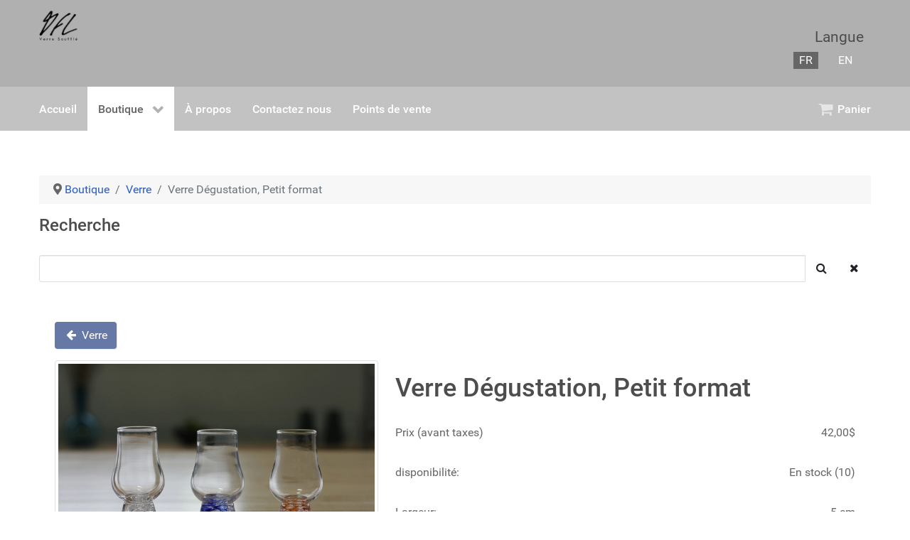

--- FILE ---
content_type: text/html; charset=utf-8
request_url: https://dflverre.com/boutique/verre/verre-degustation-petit-format
body_size: 38626
content:
<!DOCTYPE html>
<html lang="fr-FR" dir="ltr">
        
<head>
    
            <meta name="viewport" content="width=device-width, initial-scale=1.0">
        <meta http-equiv="X-UA-Compatible" content="IE=edge" />
        

        
            
         <meta charset="utf-8">
	<meta name="description" content="Le verre dégustation, disponible en 2 formats, est inspiré du modèle Glencairn, avec une forme tulipe et un pied solide. L’effet de bulle dans le pied ...">
	<meta name="generator" content="Joomla! - Open Source Content Management">
	<title>Verre Dégustation, Petit format</title>
	<link href="https://dflverre.com/boutique/verre/verre-degustation-petit-format" rel="alternate" hreflang="fr-FR">
	<link href="https://dflverre.com/en/store/glass/tasting-glass-small-size" rel="alternate" hreflang="en-GB">

    <link href="/media/com_phocacart/css/main.css?270f4c303af16aa40c8dbf02dcdc90ad" rel="stylesheet" />
	<link href="/media/com_phocacart/js/chosen/chosen.css?270f4c303af16aa40c8dbf02dcdc90ad" rel="stylesheet" />
	<link href="/media/com_phocacart/js/chosen/chosen-bootstrap.css?270f4c303af16aa40c8dbf02dcdc90ad" rel="stylesheet" />
	<link href="/media/com_phocacart/js/barrating/themes/css-stars.css?270f4c303af16aa40c8dbf02dcdc90ad" rel="stylesheet" />
	<link href="/media/com_phocacart/js/prettyphoto/css/prettyPhoto.css?270f4c303af16aa40c8dbf02dcdc90ad" rel="stylesheet" />
	<link href="/media/com_phocacart/css/spec/gantry.css?270f4c303af16aa40c8dbf02dcdc90ad" rel="stylesheet" />
	<link href="/media/mod_languages/css/template.min.css?270f4c303af16aa40c8dbf02dcdc90ad" rel="stylesheet" />
	<link href="/media/com_phocacart/js/swiper/swiper.min.css?270f4c303af16aa40c8dbf02dcdc90ad" rel="stylesheet" />
	<link href="/media/vendor/joomla-custom-elements/css/joomla-alert.min.css?0.2.0" rel="stylesheet" />
	<link href="/templates/g5_hydrogen/custom/uikit/css/uikit.min.css" rel="stylesheet" />
	<link href="/media/gantry5/engines/nucleus/css-compiled/nucleus.css" rel="stylesheet" />
	<link href="/templates/g5_hydrogen/custom/css-compiled/hydrogen_15.css" rel="stylesheet" />
	<link href="/media/gantry5/engines/nucleus/css-compiled/bootstrap5.css" rel="stylesheet" />
	<link href="/media/system/css/joomla-fontawesome.min.css" rel="stylesheet" />
	<link href="/media/system/css/debug.css" rel="stylesheet" />
	<link href="/media/gantry5/assets/css/font-awesome.min.css" rel="stylesheet" />
	<link href="/templates/g5_hydrogen/custom/css-compiled/hydrogen-joomla_15.css" rel="stylesheet" />
	<link href="/templates/g5_hydrogen/custom/css-compiled/custom_15.css" rel="stylesheet" />
	<style>.ph-price-brutto-txt, .ph-price-brutto{
display:none;
}</style>
	<style>div.mod-languages ul li.lang-active {
background-color:#666;
}
#g-header .header .g-title {
font-weight:200;
font-size:1.3em;
margin: 0.75rem 0 0.3rem 0;
}
.phSelectBoxImage.fa.fa5.on {
border: .5em solid rgba(211, 220, 50, .6);
}
.dfl-logo img {
max-width: 40%;
 height: auto;
}</style>

    <script src="/media/vendor/jquery/js/jquery.min.js?3.7.1"></script>
	<script src="/media/com_phocacart/js/phoca/phocacart.min.js?270f4c303af16aa40c8dbf02dcdc90ad"></script>
	<script src="/media/com_phocacart/js/phoca/phocarequest.min.js?270f4c303af16aa40c8dbf02dcdc90ad"></script>
	<script src="/media/com_phocacart/js/phoca/phocafilter.min.js?270f4c303af16aa40c8dbf02dcdc90ad"></script>
	<script src="/media/com_phocacart/js/chosen/chosen.jquery.min.js?270f4c303af16aa40c8dbf02dcdc90ad"></script>
	<script src="/media/com_phocacart/js/chosen/chosen.required.js?270f4c303af16aa40c8dbf02dcdc90ad"></script>
	<script src="/media/com_phocacart/js/barrating/jquery.barrating.min.js?270f4c303af16aa40c8dbf02dcdc90ad"></script>
	<script src="/media/com_phocacart/js/base64/base64.min.js?270f4c303af16aa40c8dbf02dcdc90ad"></script>
	<script src="/media/com_phocacart/js/phoca/jquery.phocaattribute.min.js?270f4c303af16aa40c8dbf02dcdc90ad"></script>
	<script src="/media/com_phocacart/js/phoca/jquery.phocawindowpopup.min.js?270f4c303af16aa40c8dbf02dcdc90ad"></script>
	<script src="/media/com_phocacart/js/prettyphoto/js/jquery.prettyPhoto.js?270f4c303af16aa40c8dbf02dcdc90ad"></script>
	<script src="/media/com_phocacart/js/phoca/jquery.phocaattributerequired.min.js?270f4c303af16aa40c8dbf02dcdc90ad"></script>
	<script src="/media/com_phocacart/js/swiper/swiper.min.js?270f4c303af16aa40c8dbf02dcdc90ad" defer></script>
	<script src="/media/legacy/js/jquery-noconflict.min.js?647005fc12b79b3ca2bb30c059899d5994e3e34d"></script>
	<script type="application/json" class="joomla-script-options new">{"phLangPC":{"COM_PHOCACART_CLOSE":"Tout pr\u00e8s","COM_PHOCACART_ERROR_TITLE_NOT_SET":"Le titre n&#39;est pas d\u00e9fini"},"phVarsPC":{"renderPageUrl":"https:\/\/dflverre.com\/boutique\/verre\/verre-degustation-petit-format","token":"f8ada706b7be706db95ff130ca212cb1","basePath":"","isPOS":0,"view":"item","urlCheckoutChangeData":"\/index.php?option=com_phocacart&task=checkout.changedatabox&format=json&f8ada706b7be706db95ff130ca212cb1=1","mod_phocacart_filter":0,"mod_phocacart_search":1},"phParamsPC":{"loadChosen":2,"ajaxPaginationCategory":0,"ajaxSearchingFilteringItems":1,"theme":"bs5","iconType":"fa5","dynamicChangePrice":1,"dynamicChangeStock":1,"dynamicChangeId":0,"dynamicChangeImage":0,"dynamicChangeUrlAttributes":1},"bootstrap.tabs":{"PcItemTab":{"active":"active show"}},"phVarsModPhocacartSearch":{"isItemsView":0,"urlItemsView":"\/boutique","urlItemsViewWithoutParams":"\/boutique"},"phParamsModPhocacartSearch":{"searchOptions":0,"displayActiveParameters":0},"joomla.jtext":{"ERROR":"Erreur","MESSAGE":"Message","NOTICE":"Annonce","WARNING":"Avertissement","JCLOSE":"Fermer","JOK":"OK","JOPEN":"Ouvrir"},"system.paths":{"root":"","rootFull":"https:\/\/dflverre.com\/","base":"","baseFull":"https:\/\/dflverre.com\/"},"csrf.token":"f8ada706b7be706db95ff130ca212cb1"}</script>
	<script src="/media/system/js/core.min.js?37ffe4186289eba9c5df81bea44080aff77b9684"></script>
	<script src="/media/vendor/bootstrap/js/bootstrap-es5.min.js?5.3.2" nomodule defer></script>
	<script src="/media/system/js/messages-es5.min.js?c29829fd2432533d05b15b771f86c6637708bd9d" nomodule defer></script>
	<script src="/media/vendor/bootstrap/js/modal.min.js?5.3.2" type="module"></script>
	<script src="/media/vendor/bootstrap/js/tab.min.js?5.3.2" type="module"></script>
	<script src="/media/system/js/messages.min.js?7f7aa28ac8e8d42145850e8b45b3bc82ff9a6411" type="module"></script>
	<script>
jQuery(document).ready(function(){
   jQuery(".chosen-select").chosen({disable_search_threshold: 10});
});
</script>
	<script>
jQuery(document).ready(function(){
   jQuery('#phitemrating').barrating({ showSelectedRating:false, theme: 'css-stars' });
});
</script>
	<script>jQuery(document).ready(function(){
	jQuery("a[rel^='prettyPhoto']").prettyPhoto({
  social_tools: 0
  });
})</script>
	<script type="application/ld+json">{"@context":"https:\/\/schema.org","@type":"BreadcrumbList","itemListElement":[{"@type":"ListItem","position":1,"item":{"@id":"https:\/\/dflverre.com\/","name":"Accueil"}},{"@type":"ListItem","position":2,"item":{"@id":"https:\/\/dflverre.com\/boutique","name":"Boutique"}},{"@type":"ListItem","position":3,"item":{"@id":"https:\/\/dflverre.com\/boutique\/verre","name":"Verre"}},{"@type":"ListItem","position":4,"item":{"name":"Verre Dégustation, Petit format"}}]}</script>
	<script type="module"> 
jQuery(window).on('load', function(){
   jQuery(".phProductScrollerModuleSwiperContainer143 .swiper").each(function( i ) {
      const phProductScrollerModuleSwiperContainer143 = new Swiper(jQuery(".phProductScrollerModuleSwiperContainer143 .swiper")[i], {
         slidesPerView: 5,
         autoplay: {
             delay: 2000,
           },
         speed: 1500,
         spaceBetween: 30,
         autoHeight: false,
         freeMode: true,
		breakpoints: {
			576: {
				slidesPerView: 1,
				spaceBetween: 10
			}
			,
			768: {
				slidesPerView: 2,
				spaceBetween: 15
			}
			,
			992: {
				slidesPerView: 4,
				spaceBetween: 20
			}
		}
      });
   });
})
 </script>
	<script>function phGetPriceFormat($price) {
	var $negative = 0;
 	if ($price < 0) {
 		$negative = 1;
	}
	if ($negative == 1 ) {
 		$price = Math.abs($price);
 	}
 	$price = phNumberFormat($price, "2", ",", "");
	$price = $price + "$";
	if ($negative == 1) {
		return "- " + "" + $price + "";
	} else {
		return "" + $price + "";
	}
}
 </script>
	<script> 
jQuery(document).ready(function(){
   jQuery("#phSearchBox118search").keyup(function(event){
      if(event.keyCode == 13){
         jQuery("#phSearchBox118searchBtn").click();
      }
   });
});
 
</script>
	<link href="https://dflverre.com/boutique/verre/verre-degustation-petit-format" rel="alternate" hreflang="x-default">

    
                
</head>

    <body class="gantry site com_phocacart view-item no-layout no-task dir-ltr itemid-167 outline-15 g-offcanvas-left g-default g-style-preset1">
        
                    

        <div id="g-offcanvas"  data-g-offcanvas-swipe="1" data-g-offcanvas-css3="1">
                        <div class="g-grid">                        

        <div class="g-block size-100">
             <div id="mobile-menu-3774-particle" class="g-content g-particle">            <div id="g-mobilemenu-container" data-g-menu-breakpoint="48rem"></div>
            </div>
        </div>
            </div>
    </div>
        <div id="g-page-surround">
            <div class="g-offcanvas-hide g-offcanvas-toggle" role="navigation" data-offcanvas-toggle aria-controls="g-offcanvas" aria-expanded="false"><i class="fa fa-fw fa-bars"></i></div>                        

                                
                <header id="g-header">
                <div class="g-container">                                <div class="g-grid">                        

        <div class="g-block size-7 nomarginall">
             <div id="logo-8107-particle" class="g-content g-particle">            <a href="/" target="_self" title="Gantry 5" aria-label="Gantry 5" rel="home" class="gantry-logo">
                        <img src="/images/catalogue/DF-L-Logo-web-menu.webp"  alt="Gantry 5" />
            </a>
            </div>
        </div>
                    

        <div class="g-block size-93 align-right">
             <div class="g-content">
                                    <div class="platform-content"><div class="header moduletable ">
            <h3 class="g-title">Langue</h3>        <div class="mod-languages">
    <p class="visually-hidden" id="language_picker_des_141">Sélectionnez votre langue</p>


    <ul aria-labelledby="language_picker_des_141" class="mod-languages__list lang-inline">

                                            <li class="lang-active">
                <a aria-current="true" aria-label="Français (France)" href="https://dflverre.com/boutique/verre/verre-degustation-petit-format">
                                            FR                                    </a>
            </li>
                                        <li>
                <a aria-label="English (United Kingdom)" href="/en/store/glass/tasting-glass-small-size">
                                            EN                                    </a>
            </li>
                </ul>

</div>
</div></div>
            
        </div>
        </div>
            </div>
            </div>
        
    </header>
                    
                <section id="g-navigation">
                <div class="g-container">                                <div class="g-grid">                        

        <div class="g-block size-49 align-left">
             <div id="menu-1965-particle" class="g-content g-particle">            <nav class="g-main-nav" data-g-hover-expand="true">
        <ul class="g-toplevel">
                                                                                                                
        
                
        
                
        
        <li class="g-menu-item g-menu-item-type-component g-menu-item-177 g-standard  ">
                            <a class="g-menu-item-container" href="/">
                                                                <span class="g-menu-item-content">
                                    <span class="g-menu-item-title">Accueil</span>
            
                    </span>
                                                </a>
                                </li>
    
                                                                                                
        
                
        
                
        
        <li class="g-menu-item g-menu-item-type-component g-menu-item-102 g-parent active g-standard g-menu-item-link-parent ">
                            <a class="g-menu-item-container" href="/boutique">
                                                                <span class="g-menu-item-content">
                                    <span class="g-menu-item-title">Boutique</span>
            
                    </span>
                    <span class="g-menu-parent-indicator" data-g-menuparent=""></span>                            </a>
                                                                            <ul class="g-dropdown g-inactive g-fade g-dropdown-right">
            <li class="g-dropdown-column">
                        <div class="g-grid">
                        <div class="g-block size-100">
            <ul class="g-sublevel">
                <li class="g-level-1 g-go-back">
                    <a class="g-menu-item-container" href="#" data-g-menuparent=""><span>Back</span></a>
                </li>
                                                                                                                    
        
                
        
                
        
        <li class="g-menu-item g-menu-item-type-component g-menu-item-166  ">
                            <a class="g-menu-item-container" href="/boutique/art-de-la-table">
                                                                <span class="g-menu-item-content">
                                    <span class="g-menu-item-title">Art de la table</span>
            
                    </span>
                                                </a>
                                </li>
    
                                                                                                
        
                
        
                
        
        <li class="g-menu-item g-menu-item-type-component g-menu-item-167 active  ">
                            <a class="g-menu-item-container" href="/boutique/verre">
                                                                <span class="g-menu-item-content">
                                    <span class="g-menu-item-title">Verre</span>
            
                    </span>
                                                </a>
                                </li>
    
                                                                                                
        
                
        
                
        
        <li class="g-menu-item g-menu-item-type-component g-menu-item-467  ">
                            <a class="g-menu-item-container" href="/boutique/serie-limitee">
                                                                <span class="g-menu-item-content">
                                    <span class="g-menu-item-title">Série Limitée</span>
            
                    </span>
                                                </a>
                                </li>
    
    
            </ul>
        </div>
            </div>

            </li>
        </ul>
            </li>
    
                                                                                                
        
                
        
                
        
        <li class="g-menu-item g-menu-item-type-component g-menu-item-104 g-standard  ">
                            <a class="g-menu-item-container" href="/a-propos">
                                                                <span class="g-menu-item-content">
                                    <span class="g-menu-item-title">À propos</span>
            
                    </span>
                                                </a>
                                </li>
    
                                                                                                
        
                
        
                
        
        <li class="g-menu-item g-menu-item-type-component g-menu-item-103 g-standard  ">
                            <a class="g-menu-item-container" href="/contactez-nous">
                                                                <span class="g-menu-item-content">
                                    <span class="g-menu-item-title">Contactez nous</span>
            
                    </span>
                                                </a>
                                </li>
    
                                                                                                
        
                
        
                
        
        <li class="g-menu-item g-menu-item-type-component g-menu-item-469 g-standard  ">
                            <a class="g-menu-item-container" href="/points-de-vente">
                                                                <span class="g-menu-item-content">
                                    <span class="g-menu-item-title">Points de vente</span>
            
                    </span>
                                                </a>
                                </li>
    
    
        </ul>
    </nav>
            </div>
        </div>
                    

        <div class="g-block size-51 align-right">
             <div id="menu-2754-particle" class="g-content g-particle">            <nav class="g-main-nav" data-g-hover-expand="true">
        <ul class="g-toplevel">
                                                                                                                
        
                
        
                
        
        <li class="g-menu-item g-menu-item-type-component g-menu-item-163 g-standard  ">
                            <a class="g-menu-item-container" href="/panier?id=0">
                                                <i class="fa fa-shopping-cart fa-lg" aria-hidden="true"></i>
                                                    <span class="g-menu-item-content">
                                    <span class="g-menu-item-title">Panier</span>
            
                    </span>
                                                </a>
                                </li>
    
    
        </ul>
    </nav>
            </div>
        </div>
            </div>
            </div>
        
    </section>
                    
                <main id="g-main">
                <div class="g-container">                                <div class="g-grid">                        

        <div class="g-block size-100 nomarginall">
             <div class="g-content">
                                    <div class="platform-content"><div class="breadcrumbs moduletable ">
        <nav class="mod-breadcrumbs__wrapper" aria-label="Breadcrumbs">
    <ol class="mod-breadcrumbs breadcrumb px-3 py-2">
                    <li class="mod-breadcrumbs__divider float-start">
                <span class="divider icon-location icon-fw" aria-hidden="true"></span>
            </li>
        
        <li class="mod-breadcrumbs__item breadcrumb-item"><a href="/boutique" class="pathway"><span>Boutique</span></a></li><li class="mod-breadcrumbs__item breadcrumb-item"><a href="/boutique/verre" class="pathway"><span>Verre</span></a></li><li class="mod-breadcrumbs__item breadcrumb-item active"><span>Verre Dégustation, Petit format</span></li>    </ol>
    </nav>
</div></div><div class="platform-content"><div class="breadcrumbs moduletable ">
            <h3 class="g-title">Recherche</h3>        <div class="ph-search-box"><div class="row">
<div class="col-12 col-sm-12 col-md-12">
<div id="phSearchBox118" class="phSearchBox phSearchBox118">
<div class="input-group">

    <input type="text" class="form-control phSearchBoxSearchInput" name="search" placeholder="" value="" id="phSearchBox118search" aria-label="Chercher" />



        <span class="input-group-btn">
        <button class="btn btn-default btn-success tip hasTooltipPc" type="button" onclick="phChangeSearch('search', jQuery('#phSearchBox118 input[name=&quot;search&quot;]').val(), 1, 'text', 1);" title="Chercher" aria-label="Chercher" id="phSearchBox118searchBtn"><span class="fa fa-search fa-fw"></span></button><button class="btn btn-default btn-danger tip hasTooltipPc" type="button" onclick="phClearField('#phSearchBox118search');phChangeSearch('search', '', 0, 'text', 1);" title="Dégager" aria-label="Dégager"><span class="fa fa-times fa-fw"></span></button></span>


</div>







</div>
</div>
</div></div>

</div></div>
            
        </div>
        </div>
            </div>
                            <div class="g-grid">                        

        <div class="g-block size-100">
             <div class="g-system-messages">
                                            <div id="system-message-container" aria-live="polite"></div>

            
    </div>
        </div>
            </div>
                            <div class="g-grid">                        

        <div class="g-block size-100">
             <div class="g-content">
                                                            <div class="platform-content container"><div class="row"><div class="col"><div id="ph-pc-item-box" class="pc-view pc-item-view"><div class="ph-top"><a class="btn btn-default btn-secondary" title="Verre" href="/boutique/verre" ><span class="fa fa-arrow-left fa-fw"></span> Verre</a></div><div class="row"><div id="phImageBox" class="col-12 col-sm-5 col-md-5 ph-item-view-image-box"><div class="ph-item-image-full-box "><div class="ph-label-box"></div><a href="/images/phocacartproducts/content/verre/degustation/thumbs/phoca_thumb_l_verre-degustation-trio-low.webp" rel="prettyPhoto[pc_gal1]" class=" phjProductHrefVItemP5 phImageFullHref" data-href="/images/phocacartproducts/content/verre/degustation/thumbs/phoca_thumb_l_verre-degustation-trio-low.webp" data-href-s="/images/phocacartproducts/content/verre/degustation/thumbs/phoca_thumb_s_verre-degustation-trio-low.webp"><img src="/images/phocacartproducts/content/verre/degustation/thumbs/phoca_thumb_l_verre-degustation-trio-low.webp" alt="Verre Dégustation, Petit format" class="img-responsive img-thumbnail ph-image-full phImageFull phjProductImageVItemP5" data-image="/images/phocacartproducts/content/verre/degustation/thumbs/phoca_thumb_l_verre-degustation-trio-low.webp" data-image-meta="/images/phocacartproducts/content/verre/degustation/thumbs/phoca_thumb_l_verre-degustation-trio-low.webp" loading="lazy"/></a></div>
<div class="row ph-item-image-add-box"><div class="col-sm-12 col-md-4 col-lg-4 col-xl-4 ph-item-image-box"><a href="/images/phocacartproducts/content/verre/degustation/thumbs/phoca_thumb_l_verre-degustation-petit-bleu-low.webp" rel="prettyPhoto[pc_gal1]"  class=" phImageAdditionalHref"><img src="/images/phocacartproducts/content/verre/degustation/thumbs/phoca_thumb_s_verre-degustation-petit-bleu-low.webp" alt="Verre Dégustation, Petit format" class="img-responsive img-thumbnail ph-image-full phImageAdditional" loading="lazy"/></a></div><div class="col-sm-12 col-md-4 col-lg-4 col-xl-4 ph-item-image-box"><a href="/images/phocacartproducts/content/verre/degustation/thumbs/phoca_thumb_l_verre-degustation-petit-goldtopaz-low.webp" rel="prettyPhoto[pc_gal1]"  class=" phImageAdditionalHref"><img src="/images/phocacartproducts/content/verre/degustation/thumbs/phoca_thumb_s_verre-degustation-petit-goldtopaz-low.webp" alt="Verre Dégustation, Petit format" class="img-responsive img-thumbnail ph-image-full phImageAdditional" loading="lazy"/></a></div><div class="col-sm-12 col-md-4 col-lg-4 col-xl-4 ph-item-image-box"><a href="/images/phocacartproducts/content/verre/degustation/thumbs/phoca_thumb_l_verre-degustation-petit-transparent-low.webp" rel="prettyPhoto[pc_gal1]"  class=" phImageAdditionalHref"><img src="/images/phocacartproducts/content/verre/degustation/thumbs/phoca_thumb_s_verre-degustation-petit-transparent-low.webp" alt="Verre Dégustation, Petit format" class="img-responsive img-thumbnail ph-image-full phImageAdditional" loading="lazy"/></a></div></div></div><div class="col-12 col-sm-7 col-md-7 ph-item-view-data-box"><div class="ph-item-price-panel phItemPricePanel"><h1 class="ph-header" >Verre Dégustation, Petit format</h1><div id="phItemPriceBoxItem5">
	<div class="ph-item-price-box">
	
		<div class="ph-price-txt ph-price-netto-txt ph-standard-txt">Prix (avant taxes)</div><div class="ph-price-netto ph-standard">42,00$</div><div class="ph-price-txt ph-price-brutto-txt ph-standard-txt">Prix (TVA incluse)</div><div class="ph-price-brutto ph-standard">48,29$</div>
		<div class="ph-cb"></div>
	</div>
</div>
<div class="ph-cb"></div>
<div id="phItemStockBoxItem5">
	<div class="ph-item-stock-box">
		<div class="ph-stock-txt">disponibilité:</div>
		<div class="ph-stock pc-status-en-stock">En stock (10)</div>
	</div>
</div>
<div class="ph-cb"></div>
<div class="ph-cb"></div><div class="ph-item-size-box"><div class="ph-item-width-txt">Largeur:</div><div class="ph-item-width">5 cm</div><div class="ph-item-height-txt">Hauteur:</div><div class="ph-item-height">9 cm</div></div><div class="ph-item-size-box"><div class="ph-item-volume-txt">Le volume:</div><div class="ph-item-volume">80 ml</div></div><div class="ph-cb"></div><div id="phItemIdBoxItem5"><div class="ph-item-id-box"></div></div><form 
	id="phCartAddToCartButton5"
	class="phItemCartBoxForm phjAddToCart phjItem phjAddToCartVItemP5 form-inline" 
	action="/panier" method="post"><div class="ph-item-attributes-box" id="phItemAttributesBox"><h4 class="ph-available-options-title">Options disponibles</h4><div class="ph-attribute-title">Couleur <span class="ph-req">*</span></div><div id="phItemBoxAttributeVItemP5A34"><select id="phItemAttributeVItemP5A34" class="form-select chosen-select ph-item-input-set-attributes phjItem phjProductAttribute"  required="" aria-required="true" name="attribute[34]" data-product-id="5" data-product-id-name="VItemP5" data-attribute-type="3" data-attribute-id-name="VItemP5A34" data-type-view="Item" data-type-icon="fa fa5" data-required="1" data-alias="couleur"><option  data-image="/images/phocacartproducts/dfl-degustation-texture-transparent-02.gif" value="125" data-value-alias="clair">Clair (+ 0,00$)</option><option  data-image="/images/phocacartproducts/dfl-degustation-texture-bleu-02.gif" value="126" data-value-alias="bleu">Bleu (+ 0,00$)</option><option  data-image="/images/phocacartproducts/dfl-degustation-texture-goldtopaz-02.gif" value="127" data-value-alias="topaz">Topaz (+ 0,00$)</option></select></div><div id="phItemHiddenAttributeVItemP5A34" style="display:none;"></div></div><div class="ph-cb"></div><div class="ph-pull-right form-group ph-item-add-to-cart-box">
	<input type="hidden" name="id" value="5">
	<input type="hidden" name="catid" value="2">
	<input type="hidden" name="task" value="checkout.add">
	<input type="hidden" name="tmpl" value="component" />
	<input type="hidden" name="option" value="com_phocacart" />
	<input type="hidden" name="return" value="aHR0cHM6Ly9kZmx2ZXJyZS5jb20vYm91dGlxdWUvdmVycmUvdmVycmUtZGVndXN0YXRpb24tcGV0aXQtZm9ybWF0" />
	<div class="form-group ph-form-quantity phProductAddToCartItem5 ">
	<label>Quantité: </label>
	<input class="form-control ph-input-quantity" type="text" name="quantity" value="1" />
	</div>
	 <div class="form-group ph-form-button"><button type="submit" class="btn btn-default btn-primary ph-btn phProductAddToCartItem5 "><span class="fa fa-shopping-bag fa-fw"></span> Ajouter au panier</button>		</div>
	<div class="ph-cb"></div>
<input type="hidden" name="f8ada706b7be706db95ff130ca212cb1" value="1"></div>

</form><div class="ph-cb"></div><div class="ph-top-space"></div><div class="ph-cb"></div><div class="ph-cb"></div></div></div></div><div class="ph-item-bottom-box"><ul class="nav nav-tabs" id="PcItemTab"><li class="nav-item "><a href="#phdescription" data-bs-toggle="tab" class="nav-link active show">La description</a></li><li class="nav-item "><a href="#phreview" data-bs-toggle="tab" class="nav-link ">Commentaires</a></li><li class="nav-item "><a href="#phrelated" data-bs-toggle="tab" class="nav-link ">Produits connexes</a></li></ul><div class="tab-content"><div class="tab-pane fade ph-tab-pane active show" id="phdescription"><p>Le verre dégustation, disponible en 2 formats, est inspiré du modèle Glencairn, avec une forme tulipe et un pied solide. L’effet de bulle dans le pied ajoute une touche unique à chaque verre, en plus de lui conférer une grande stabilité. Verre idéal pour savourer les saveurs complexes des spiritueux.</p></div><div class="tab-pane fade ph-tab-pane " id="phreview"><div class="ph-message">Seuls les utilisateurs connectés peuvent poster un avis, veuillez vous connecter.</div></div><div class="tab-pane fade ph-tab-pane " id="phrelated"><div class="row"><div class="row-item col-sm-12 col-md-3 col-lg-3 col-xl-3"><div class="ph-item-box grid ph-item-thumbnail-related"><div class="thumbnail ph-thumbnail ph-thumbnail-c ph-item"><div class="ph-item-content"><a href="/boutique/verre/lowball-droit"><img src="/images/phocacartproducts/content/verre/lowball-droit/thumbs/phoca_thumb_m_verre-lowball-duo-low.webp" alt="Lowball, droit" class="img-responsive img-thumbnail ph-image-full phImageFull phjProductImage" data-image="/images/phocacartproducts/content/verre/lowball-droit/thumbs/phoca_thumb_m_verre-lowball-duo-low.webp" loading="lazy"/></a><div class="caption"><h4><a href="/boutique/verre/lowball-droit">Lowball, droit</a></h4></div><div class=""><a href="/boutique/verre/lowball-droit" class="btn btn-default btn-primary btn-sm ph-btn" role="button"><span class="fa fa-check fa-fw"></span> voir le produit</a></div></div></div></div></div><div class="row-item col-sm-12 col-md-3 col-lg-3 col-xl-3"><div class="ph-item-box grid ph-item-thumbnail-related"><div class="thumbnail ph-thumbnail ph-thumbnail-c ph-item"><div class="ph-item-content"><a href="/boutique/verre/verre-degustation-grand-format"><img src="/images/phocacartproducts/content/verre/degustation/thumbs/phoca_thumb_m_verre-degustation-trio-low.webp" alt="Verre Dégustation, Grand format" class="img-responsive img-thumbnail ph-image-full phImageFull phjProductImage" data-image="/images/phocacartproducts/content/verre/degustation/thumbs/phoca_thumb_m_verre-degustation-trio-low.webp" loading="lazy"/></a><div class="caption"><h4><a href="/boutique/verre/verre-degustation-grand-format">Verre Dégustation, Grand format</a></h4></div><div class=""><a href="/boutique/verre/verre-degustation-grand-format" class="btn btn-default btn-primary btn-sm ph-btn" role="button"><span class="fa fa-check fa-fw"></span> voir le produit</a></div></div></div></div></div></div></div></div></div><div class="ph-cb"></div></div><div id="phContainer"></div><div>&nbsp;</div><div style="text-align:right;display:block">Powered by <a href="https://www.phoca.cz/phocacart">Phoca Cart</a></div></div></div></div>
    
            
    </div>
        </div>
            </div>
                            <div class="g-grid">                        

        <div class="g-block size-100">
             <div class="g-content">
                                    <div class="platform-content"><div class="categorie moduletable ">
            <h3 class="g-title">Produits Populaires</h3>        <div class="phProductScrollerModuleBox ph-product-scroller-module-box"><div class="swiper-container phProductScrollerModuleSwiperContainer143"><div class="swiper"><div class="swiper-wrapper"><div class="swiper-slide"><div class="ph-item-box"><div class="thumbnail ph-thumbnail ph-thumbnail-c ph-item grid"><div class="ph-item-content grid"><a href="/boutique/verre/verre-degustation-grand-format"><img src="/images/phocacartproducts/content/verre/degustation/thumbs/phoca_thumb_m_verre-degustation-trio-low.webp" alt="Verre Dégustation, Grand format" class="img-responsive ph-image"  /></a><h3>Verre Dégustation, Grand format</h3><div class="ph-item-desc"></div><div class="ph-category-add-to-cart-box"></div></div></div></div></div><div class="swiper-slide"><div class="ph-item-box"><div class="thumbnail ph-thumbnail ph-thumbnail-c ph-item grid"><div class="ph-item-content grid"><a href="/boutique/art-de-la-table/huilier-grand-format"><img src="/images/phocacartproducts/content/Art-de-la-table/huilier_grand/thumbs/phoca_thumb_m_huilier_grand_ensemble.webp" alt="Huilier - Grand format" class="img-responsive ph-image"  /></a><h3>Huilier - Grand format</h3><div class="ph-item-desc"></div><div class="ph-category-add-to-cart-box"></div></div></div></div></div><div class="swiper-slide"><div class="ph-item-box"><div class="thumbnail ph-thumbnail ph-thumbnail-c ph-item grid"><div class="ph-item-content grid"><a href="/boutique/verre/verre-rond-2"><img src="/images/phocacartproducts/content/verre/verre-rond/thumbs/phoca_thumb_m_cocktail-rond.webp" alt="verre rond " class="img-responsive ph-image"  /></a><h3>verre rond </h3><div class="ph-item-desc"></div><div class="ph-category-add-to-cart-box"></div></div></div></div></div><div class="swiper-slide"><div class="ph-item-box"><div class="thumbnail ph-thumbnail ph-thumbnail-c ph-item grid"><div class="ph-item-content grid"><a href="/boutique/verre/lowball-droit"><img src="/images/phocacartproducts/content/verre/lowball-droit/thumbs/phoca_thumb_m_verre-lowball-duo-low.webp" alt="Lowball, droit" class="img-responsive ph-image"  /></a><h3>Lowball, droit</h3><div class="ph-item-desc"></div><div class="ph-category-add-to-cart-box"></div></div></div></div></div><div class="swiper-slide"><div class="ph-item-box"><div class="thumbnail ph-thumbnail ph-thumbnail-c ph-item grid"><div class="ph-item-content grid"><a href="/boutique/verre/verre-degustation-petit-format-2"><img src="/images/phocacartproducts/content/verre/degustation/thumbs/phoca_thumb_m_Degustation-table-2.webp" alt="Ensemble de 4 verres Dégustation, Petit format " class="img-responsive ph-image"  /></a><h3>Ensemble de 4 verres Dégustation, Petit format </h3><div class="ph-item-desc"></div><div class="ph-category-add-to-cart-box"></div></div></div></div></div><div class="swiper-slide"><div class="ph-item-box"><div class="thumbnail ph-thumbnail ph-thumbnail-c ph-item grid"><div class="ph-item-content grid"><a href="/boutique/verre/pintes"><img src="/images/phocacartproducts/content/verre/pinte/thumbs/phoca_thumb_m_cocktail-pinte.webp" alt="Pinte" class="img-responsive ph-image"  /></a><h3>Pinte</h3><div class="ph-item-desc"></div><div class="ph-category-add-to-cart-box"></div></div></div></div></div><div class="swiper-slide"><div class="ph-item-box"><div class="thumbnail ph-thumbnail ph-thumbnail-c ph-item grid"><div class="ph-item-content grid"><a href="/boutique/art-de-la-table/huilier"><img src="/images/phocacartproducts/content/Art-de-la-table/huilier/thumbs/phoca_thumb_m_adlt-ensemble-huilier-low.webp" alt="Huilier" class="img-responsive ph-image"  /></a><h3>Huilier</h3><div class="ph-item-desc"></div><div class="ph-category-add-to-cart-box"></div></div></div></div></div><div class="swiper-slide"><div class="ph-item-box"><div class="thumbnail ph-thumbnail ph-thumbnail-c ph-item grid"><div class="ph-item-content grid"><a href="/boutique/verre/verre-traditionnel-2"><img src="/images/phocacartproducts/content/verre/traditionnel/thumbs/phoca_thumb_m_cocktail-traditionnel.webp" alt="Verre traditionnel " class="img-responsive ph-image"  /></a><h3>Verre traditionnel </h3><div class="ph-item-desc"></div><div class="ph-category-add-to-cart-box"></div></div></div></div></div><div class="swiper-slide"><div class="ph-item-box"><div class="thumbnail ph-thumbnail ph-thumbnail-c ph-item grid"><div class="ph-item-content grid"><a href="/boutique/art-de-la-table/ensemble-de-service-a-eau"><img src="/images/phocacartproducts/content/Art-de-la-table/service-a-eau/thumbs/phoca_thumb_m_adlt-ensemble-carafe-verre-low.webp" alt="Ensemble de service à eau" class="img-responsive ph-image"  /></a><h3>Ensemble de service à eau</h3><div class="ph-item-desc"></div><div class="ph-category-add-to-cart-box"></div></div></div></div></div><div class="swiper-slide"><div class="ph-item-box"><div class="thumbnail ph-thumbnail ph-thumbnail-c ph-item grid"><div class="ph-item-content grid"><a href="/boutique/verre/verre-degustation-petit-format"><img src="/images/phocacartproducts/content/verre/degustation/thumbs/phoca_thumb_m_verre-degustation-trio-low.webp" alt="Verre Dégustation, Petit format" class="img-responsive ph-image"  /></a><h3>Verre Dégustation, Petit format</h3><div class="ph-item-desc"></div><div class="ph-category-add-to-cart-box"></div></div></div></div></div></div></div></div></div></div></div>
            
        </div>
        </div>
            </div>
            </div>
        
    </main>
                    
                <footer id="g-footer">
                <div class="g-container">                                <div class="g-grid">                        

        <div class="g-block size-40">
             <div id="copyright-1653-particle" class="g-content g-particle">            &copy;
        2026
            </div>
        </div>
                    

        <div class="g-block size-30">
             <div class="spacer"></div>
        </div>
                    

        <div class="g-block size-30">
             <div id="branding-4726-particle" class="g-content g-particle">            <div class="g-branding branding">
    Création <a href="https://www.dflverre.com/" title="DFL-Verre" class="g-powered-by">DFL Verre</a>
</div>
            </div>
        </div>
            </div>
            </div>
        
    </footer>
    
                        

        </div>
                    

                        <script type="text/javascript" src="/media/gantry5/assets/js/main.js"></script>
    <script type="text/javascript" src="/templates/g5_hydrogen/custom/uikit/js/uikit.min.js"></script>
    

    

        
    </body>
</html>


--- FILE ---
content_type: text/css
request_url: https://dflverre.com/media/com_phocacart/css/main.css?270f4c303af16aa40c8dbf02dcdc90ad
body_size: 53629
content:
/* @package Joomla
 * @copyright Copyright (C) Open Source Matters. All rights reserved.
 * @license http://www.gnu.org/copyleft/gpl.html GNU/GPL, see LICENSE.php
 * @extension Phoca Cart
 * @copyright Copyright (C) Jan Pavelka www.phoca.cz - https://www.phoca.cz/phocacart
 * @license http://www.gnu.org/copyleft/gpl.html GNU/GPL
 */

:root {

    --ph-error: #dc3545;
    --ph-success: #28a745;
    --ph-warning: #ffc107;
    --ph-info: #17a2b8;
    --ph-grey: #999;
    --ph-grey-bg: #f9f9f9;
    --ph-white-bg: #fff;
    --ph-grey-color: #999;
	--ph-grey-border: #f0f0f0;

    --ph-loading-1: #c1e2f1;
    --ph-loading-2: #45a7d4;

	--ph-price-filter-bg: #08b2d9;
	--ph-price-filter-border: #079ec0;
    --ph-main: #08b2d9;


    --ph-icon-default: #d0d0d0;
    --ph-icon-featured: #f0ad4e;
    --ph-icon-hot: #d9534f;
    --ph-icon-new: #337ab7;
}

.ph-top {
    margin-bottom: 1em;
}
.ph-desc,
.ph-items,
.ph-categories,
.ph-subcategories {
    margin-top: 1em;
}

.ph-desc {
    margin-bottom: 2em;
}

.pc-item-view .ph-desc {
    margin-top: 1.5em;
    margin-bottom: 1.5em;
}

.pc-checkout-view,
.pc-account-view,
.pc-category-view,
.pc-categories-view,
.pc-item-view {
    margin: 1em 0;
}

.ph-image-navigation-box {
    margin-top: 1em;
}

.ph-top-space {
    margin-top: 2em;
}

.ph-image-navigation {
    width: 7em;
}

.ph-center,
.ph-image,
.ph-image-full {
    text-align: center;
    margin: 0 auto;
}

.ph-small {
    font-size: x-small;
}

.ph-u {
    text-decoration: underline;
}

.ph-cb {
    clear: both;
}

.ph-right {
    text-align: right;
}

.ph-left {
    text-align: left;
}
.ph-hr {
    border-bottom: 1px solid var(--ph-grey-border);
    margin-bottom: 1em;
}

.ph-msg-error {
    color: var(--ph-error);
}

.b-thumbnail > img,
.b-thumbnail a > img {
    display: block;
    max-width: 100%;
    height: auto;
}

/*.ph-item-reward-box,*/
.ph-category-bottom-box,
.ph-category-action-buttons,
.ph-item-bottom-box,
.ph-item-add-to-cart-box,
.ph-item-min-qty-box,
.ph-item-stock-box,
.ph-item-tag-box,
.ph-item-size-box {
    margin-top: 2em;
}

.pc-category-view .ph-item-min-qty-box {
    margin-top: 0;
}

.pc-item-view .ph-item-buy-now-box {
    margin-top: 2em;
}

.ph-item-tag-box span a {
    color: #fff;
    text-decoration: none;
}

.ph-item-reward-box .ph-reward,
.ph-category-price-box .ph-price-brutto,
.ph-category-price-box .ph-price-netto,
.ph-category-price-box .ph-price-original,
.ph-category-price-box .ph-price-base,
.ph-category-price-box .ph-tax,
.ph-item-sku-box .ph-sku,
.ph-item-upc-box .ph-upc,
.ph-item-ean-box .ph-ean,
.ph-item-jan-box .ph-jan,
.ph-item-isbn-box .ph-isbn,
.ph-item-mpn-box .ph-mpn,
.ph-item-serial-number-box .ph-serial-number,
.ph-item-min-qty-box .ph-min-qty,
.ph-item-manufacturer-box .ph-manufacturer,
.ph-item-delivery-date-box .ph-delivery-date,
.ph-item-price-box .ph-price-brutto,
.ph-item-price-box .ph-price-netto,
.ph-item-price-box .ph-price-original,
.ph-item-price-box .ph-price-base,
.ph-item-price-box .ph-tax,
.ph-item-stock-box .ph-stock,
.ph-category-stock-box .ph-stock,
.ph-item-size-box .ph-item-length,
.ph-item-size-box .ph-item-width,
.ph-item-size-box .ph-item-height,
.ph-item-size-box .ph-item-weight,
.ph-item-size-box .ph-item-volume {
    float: right;
}

.ph-item-reward-box .ph-reward-txt,
.ph-category-price-box .ph-price-txt,
.ph-category-price-box .ph-tax-txt,
.ph-category-stock-box .ph-stock-txt,
.ph-item-sku-box .ph-sku-txt,
.ph-item-upc-box .ph-upc-txt,
.ph-item-ean-box .ph-ean-txt,
.ph-item-jan-box .ph-jan-txt,
.ph-item-isbn-box .ph-isbn-txt,
.ph-item-mpn-box .ph-mpn-txt,
.ph-item-serial-number-box .ph-serial-number-txt,
.ph-item-min-qty-box .ph-min-qty-txt,
.ph-item-manufacturer-box .ph-manufacturer-txt,
.ph-item-delivery-date-box .ph-delivery-date-txt,
.ph-item-price-box .ph-price-txt,
.ph-item-price-box .ph-tax-txt,
.ph-item-stock-box .ph-stock-txt,
.ph-item-size-box .ph-item-length-txt,
.ph-item-size-box .ph-item-width-txt,
.ph-item-size-box .ph-item-height-txt,
.ph-item-size-box .ph-item-weight-txt,
.ph-item-size-box .ph-item-volume-txt {
    float: left;
    clear: both;
}

.ph-item-box.list .ph-item {
    width: 100%;
}

.ph-item-box.list .ph-category-price-box,
.ph-item-box.gridlist .ph-category-price-box {
    padding-bottom: 1em;
}

.ph-category-price-box .ph-price-original,
.ph-item-price-box .ph-price-original {
    color: var(--ph-error);
    font-weight: bold;
    text-decoration: line-through;
}

.ph-checkout-cart-brutto,
.ph-cart-total,
.ph-category-price-box .ph-price-brutto,
.ph-item-price-box .ph-price-brutto {
    font-weight: bold;
}

.form-inline .form-group .ph-input-quantity {

}

.form-control.ph-input-quantity.ph-input-sm {
	padding: .25rem .5rem;
    font-size: .875rem;
}

.ph-item-input-select-attributes {
}

.ph-cart-small-quantity {
    /*width: 2%;*/
}

.ph-item-image-full-box {
    text-align: center;
    margin: 0 auto;
    position: relative;
}

.ph-item-image-add-box {
    text-align: center;
    margin-top: 1em;
}
.ph-item-thumbnail-related {
    text-align: center;
    margin: auto;
}

.ph-spec-title {
    font-weight: bold;
}

.ph-review-value input,
.ph-review-value textarea {
    margin-top: 0.3em;
    margin-bottom: 0.3em;
}
.ph-rating-box {
    margin-bottom: 1em;
}

.ph-reviews-review {
    font-style: italic;
    color: #555;
    padding-top: 1em;
}

/* Stars */
span.ph-stars,
span.ph-stars span {
    display: block;
    background: url(../images/star-small.svg) 0 -16px repeat-x;
    width: 80px;
    height: 16px;
}

span.ph-stars span {
    background-position: 0 0;
}

.ph-checkout-cart-box {
    width: 100%;
}

.ph-checkout-cart-image,
.ph-checkout-cart-quantity {
    text-align: center;
}
.ph-checkout-cart-product {
    text-align: left;
}

.ph-checkout-total-discount,
.ph-checkout-total-coupon,
.ph-checkout-total-amount,
.ph-checkout-cart-netto,
.ph-checkout-cart-brutto,
.ph-checkout-cart-tax {
    text-align: right;
}

.ph-checkout-cart-box tr td ul {
    margin-left: -2em;
    margin-top: -1.5em;
}
.ph-checkout-cart-box tr td ul li,
.ph-cart-small-box tr td ul li {
    color: var(--ph-grey);
    padding: 0;
    margin: 0 auto;
    line-height: 1;
}
.ph-checkout-cart-box tr td ul li span.ph-cart-small-attribute {
    line-height: 2;
}

table tr th.ph-checkout-cart-image {
    width: 10%;
}

.ph-input-select-currencies-button {
    margin-top: 1em;
}

/* Account, Checkout */
.ph-account-box-action,
.ph-checkout-box-action {
    padding: 5px;
    border-left: 1px solid var(--ph-grey-border);
    border-right: 1px solid var(--ph-grey-border);
    border-bottom: 1px solid var(--ph-grey-border);
    border-radius: 0 0 4px 4px;
    margin-top: 0;
    margin-bottom: 0;
    background: var(--ph-grey-bg);
}
.ph-account-box-action-raw,
.ph-checkout-box-action-raw {
    padding: 5px;
    margin: 0 25px 20px auto;
}
.row.ph-account-box-row,
.row.ph-checkout-box-row {
    padding-left: 0 !important;
    padding-right: 0 !important;
    margin-top: 1em;
}

.ph-account-box-header,
.ph-checkout-box-header {
    border: 1px solid var(--ph-grey-border);
    border-radius: 4px 4px 0 0;
    margin-top: 20px;
    background: var(--ph-white-bg);
}

.ph-account-box-header {
    margin-top: -5px;
}

.ph-checkout-box-header {
    margin-top: 20px;
}

.ph-account-box-header-pas,
.ph-checkout-box-header-pas {
    border: 1px solid var(--ph-grey-border);
    border-radius: 4px 4px 4px 4px;
    margin-top: 20px;
    background: var(--ph-white-bg);
}
.ph-account-box-header-pas h3,
.ph-account-box-header h3,
.ph-checkout-box-header-pas h3,
.ph-checkout-box-header h3 {
    margin: 0;
    padding: 10px;
    font-size: 120%;
}

.ph-account-box-action .ph-box-header,
.ph-checkout-box-action .ph-box-header {
    font-weight: bold;
    color: var(--ph-grey-color);
    text-transform: uppercase;
    letter-spacing: 1px;
    margin-bottom: 15px;
    margin-top: 0;
}

.ph-account-btn-login,
.ph-checkout-btn-login {
    margin-top: -7px;
    margin-bottom: 7px !important;
}

.ph-li-inline li {
    float: left;
    margin-left: 3em;
}

.ph-left-border {
    border-left: 1px solid var(--ph-grey-border);
    margin-left: -1px;
}
.ph-right-border {
    border-right: 1px solid var(--ph-grey-border);
}

.ph-checkout-icon-finished,
.ph-checkout-icon-ok {
    font-size: 130%;
    color: var(--ph-success);
    margin-right: 3px;
    margin-top: 3px;
}

.ph-checkout-icon-pending,
.ph-checkout-icon-not-ok {
    font-size: 130%;
    color: var(--ph-error);
    margin-right: 3px;
    margin-top: 3px;
}

.ph-checkout-icon-spec-finished {
    background: var(--ph-success);
    display: inline-block;
    color: #fff;
    font-weight: bold;
    text-align: center;
    border-radius: 0 3px 0 0;
    width: 2em;
    padding: 0.5em;
    margin: 2px -6px 2px 2px;

}

.ph-checkout-icon-spec-pending {
    background: var(--ph-grey-color);
    display: inline-block;
    color: #fff;
    font-weight: bold;
    text-align: center;
    border-radius: 0 3px 0 0;
    width: 2em;
    padding: 0.5em;
    margin: 2px -6px 2px 2px;
}

.ph-checkout-address-edit,
.ph-checkout-check-box,
.ph-checkout-address-save {
    margin: 1em;
}
.ph-checkout-payment-edit,
.ph-checkout-shipping-edit {
    margin: 1em;
}

.ph-checkout-payment-save,
.ph-checkout-shipping-save {
    margin: 1em;
}

.ph-checkout-payment-netto,
.ph-checkout-payment-brutto,
.ph-checkout-payment-tax,
.ph-checkout-shipping-netto,
.ph-checkout-shipping-brutto,
.ph-checkout-shipping-tax {
    text-align: right;
}

.ph-checkout-payment-brutto,
.ph-checkout-shipping-brutto {
    font-weight: bold;
}

.ph-checkout-checkbox-confirm {
    padding-right: 2em;
}

.ph-download-header-box-row,
.ph-orders-header-box-row {
    font-weight: bold;
    border-bottom: 2px solid var(--ph-grey-border);
    padding-top: 5px;
    padding-bottom: 5px;
}

.ph-download-item-box-row-line {
    border-bottom: 1px solid var(--ph-grey-border);
    padding-top: 0;
}

.ph-orders-item-box-row {
    border-bottom: 1px solid var(--ph-grey-border);
    padding-top: 7px;
    padding-bottom: 7px;
}

.ph-download-item-box-row div {
    margin-top: 7px;
    margin-bottom: 7px;
}

.ph-terms-box-in {
    font-size: 90%;
    padding: 2em;
}

.ph-checkout-payment-desc,
.ph-checkout-shipping-desc {
    font-size: small;
    font-style: italic;
}

/* IDnR */
.ph-idnr-box table,
.ph-idnr-box table tr,
.ph-idnr-box table tr td {
    border: 0;
}

.ph-idnr-box {
    margin: 5%;
    margin-top: 0;
}
.ph-idnr-box-in {
    width: 100%;
    font-size: 90%;
}

table.ph-idnr-box-in tr td {
    vertical-align: top;
}
.ph-idnr-header-img {
    margin: 5px auto;
}

.ph-idnr-box table tr td.ph-idnr-billing-box,
.ph-idnr-box table tr td.ph-idnr-shipping-box,
.ph-idnr-billing-box,
.ph-idnr-shipping-box {
    border: 1px solid var(--ph-grey-border);
    padding: 10px;
}

.pho1,
.pho2,
.pho3,
.pho4,
.pho5,
.pho6,
.pho7,
.pho8,
.pho9,
.pho10,
.pho11,
.pho12 {
    width: 8.3333%;
}

.ph-idnr-sep {
    width: 3%;
}

.ph-idnr-header-product {
    font-weight: bold;
    background: var(--ph-grey-bg);
}
.ph-idnr-header-product td {
    padding: 5px;
    white-space: nowrap;
}
.ph-idnr-body-product td {
    white-space: nowrap;
    padding: 5px;
}
.ph-idnr-box table tr td.ph-idnr-sep-horizontal,
.ph-idnr-sep-horizontal {
    border-top: 1px solid var(--ph-grey-border);
}
.ph-idnr-total td {
    padding: 2px 5px;
}
.ph-idnr-ul {
    margin-top: -5px;
}
.ph-idnr-li {
    line-height: 1;
}
.ph-idnr-to-pay-box td {
    padding: 2px 5px;
}
.ph-idnr-to-pay {
    background: var(--ph-grey-bg);
    padding: 20px;
}
.ph-idnr-to-pay-value {
    background: var(--ph-grey-bg);
    padding: 20px;
    text-align: right;
}

table.ph-idnr-tax-rec {
    margin-top: 10px;
    min-width: 40%;
}
table.ph-idnr-tax-rec,
table.ph-idnr-tax-rec tr,
table.ph-idnr-tax-rec tr td,
table.ph-idnr-tax-rec tr th {
    border: 1px solid var(--ph-grey-border);
    border-collapse: collapse;
    padding: 3px;
}

.ph-category-item-addtocart {
    float: right;
    margin: 2px;
}

.ph-category-item-compare {
    float: right;
    margin: 2px;
}

.ph-category-item-wishlist {
    float: right;
    margin: 2px;
}

.ph-category-item-quickview {
    float: right;
    margin: 2px;
}

.ph-comparison-table .img-responsive {
    width: auto;
    margin: 0 auto;
    text-align: center;
    /*width:100%;*/
}

.ph-comparison-table,
.ph-comparison-table tr,
.ph-comparison-table tr td {
    border: 1px solid var(--ph-grey-border);
}

.ph-comparison-table tr td {
    width: 25%;
    padding: 5px;
}

.ph-center {
    text-align: center;
}
.ph-center-pagination {
    text-align: center;
    margin: 0 auto;
    padding: 0;
}

.ph-center-pagination input,
.ph-center-pagination select,
.ph-center-pagination .chosen-container {
    text-align: left;
}
.ph-pagination-mt {
    margin-top: -2em;
}
.ph-pagination-top {
    margin-top: 1em;
    margin-bottom: 2em;
}
.ph-pagination-top #limittop.inputbox,
.ph-pagination #limittop.inputbox,
.ph-pagination-top #limit.inputbox,
.ph-pagination #limit.inputbox {
    width: 6em;
}
table.ph-comparison-table tr td {
    vertical-align: top;
}
table.ph-comparison-table tr td.ph-middle {
    vertical-align: middle;
}

.ph-red {
    color: var(--ph-error);
}
.ph-b {
    font-weight: bold;
}

.ph-new-icon {
    position: absolute;
    top: 5px;
    right: 25px;
}
.ph-hot-icon {
    position: absolute;
    top: 5px;
    right: 45px;
}
.ph-featured-icon {
    position: absolute;
    top: 5px;
    right: 65px;
}
.ph-alert-small {
    margin: 0 !important;
    padding: 5px !important;
    margin-top: -5px !important;
    margin-bottom: 3px !important;
    font-size: x-small;
}

.ph-item-navigation {
    margin-top: 1em;
}
.ph-item-navigation-box {
    margin: 1em 0 1em 0;
}

.ph-category-action-buttons .ph-cb {
    margin-bottom: 0.3em;
}

/* CSS Loading */
.ph-loader {
    margin: 3em auto;
    font-size: 8px;
    position: relative;
    text-indent: -9999em;
    border-top: 1.1em solid var(--ph-loading-1);
    border-right: 1.1em solid var(--ph-loading-1);
    border-bottom: 1.1em solid var(--ph-loading-1);
    border-left: 1.1em solid var(--ph-loading-2);
    -webkit-animation: load8 1.3s infinite linear !important;
    animation: load8 1.3s infinite linear !important;
}
.ph-loader,
.ph-loader:after {
    border-radius: 50%;
    width: 10em;
    height: 10em;
}

/* Full site overlay plus loader - used when filtering */
#phLoaderFull {
    margin: auto auto;
    top: 50%;
    font-size: 8px;
    position: relative;
    text-indent: -9999em;
    border-top: 1.1em solid var(--ph-loading-1);
    border-right: 1.1em solid var(--ph-loading-1);
    border-bottom: 1.1em solid var(--ph-loading-1);
    border-left: 1.1em solid var(--ph-loading-2);
    -webkit-animation: load8 1.3s infinite linear !important;
    animation: load8 1.3s infinite linear !important;
}
#phLoaderFull,
#phLoaderFull:after {
    border-radius: 50%;
    width: 10em;
    height: 10em;
    margin-top: -10em;
}
@-webkit-keyframes load8 {
    0% {
        -webkit-transform: rotate(0deg);
        transform: rotate(0deg);
    }
    100% {
        -webkit-transform: rotate(360deg);
        transform: rotate(360deg);
    }
}
@keyframes load8 {
    0% {
        -webkit-transform: rotate(0deg);
        transform: rotate(0deg);
    }
    100% {
        -webkit-transform: rotate(360deg);
        transform: rotate(360deg);
    }
}

#phOverlay {
    position: fixed;
    top: 0;
    left: 0;
    width: 100vw;
    height: 100vh;
    background-color: #fff;
    filter: alpha(opacity=70);
    -moz-opacity: 0.7;
    -khtml-opacity: 0.7;
    opacity: 0.7;
    z-index: 10000;
    display: none;
}

#phItemsBox {
    position: relative;
}

#phOverlayDiv {
    position: absolute;
    top: 0;
    left: 0;
    width: 100%;
    height: 100%;
    background-color: #fff;
    filter: alpha(opacity=70);
    -moz-opacity: 0.7;
    -khtml-opacity: 0.7;
    opacity: 0.7;
    z-index: 10000;
    display: none;
}

/* Icons Hot, New, Featured */
/*
.ph-corner-icon-wrapper {
	overflow: hidden;
    position: absolute;
	top: -3px;
	right: -3px;
}

.ph-item-image-full-box .ph-corner-icon-wrapper {
	right: 12px;
}

.ph-corner-icon1-wrapper { width: 85px; height: 88px;}
.ph-corner-icon2-wrapper { width: 145px; height: 148px;}
.ph-corner-icon3-wrapper { width: 205px; height: 208px;}


.ph-corner-icon {
	font-weight: bold;
	text-transform: uppercase;
	color: #fff;
	text-align: center;
	text-shadow: rgba(0,0,0,0.3) 2px 2px 1px;
	-webkit-transform: rotate(45deg);
	-moz-transform:    rotate(45deg);
	-ms-transform:     rotate(45deg);
	-o-transform:      rotate(45deg);
	position: relative;
	padding: 7px 0;
	-webkit-box-shadow: 0 0 3px rgba(0,0,0,0.3);
	-moz-box-shadow:    0 0 3px rgba(0,0,0,0.3);
	box-shadow:         0 0 3px rgba(0,0,0,0.3);
	z-index: 1000;
}

.ph-corner-icon-hot {
	background-color: #d9534f;
	background-image: -webkit-gradient(linear, left top, left bottom, from(#d9534f), to(#c9302c));
	background-image: -webkit-linear-gradient(top, #d9534f, #c9302c);
	background-image:    -moz-linear-gradient(top, #d9534f, #c9302c);
	background-image:     -ms-linear-gradient(top, #d9534f, #c9302c);
	background-image:      -o-linear-gradient(top, #d9534f, #c9302c);
}

.ph-corner-icon-featured {
	background-color: #f0ad4e;
	background-image: -webkit-gradient(linear, left top, left bottom, from(#f0ad4e), to(#ec971f));
	background-image: -webkit-linear-gradient(top, #f0ad4e, #ec971f);
	background-image:    -moz-linear-gradient(top, #f0ad4e, #ec971f);
	background-image:     -ms-linear-gradient(top, #f0ad4e, #ec971f);
	background-image:      -o-linear-gradient(top, #f0ad4e, #ec971f);
}

.ph-corner-icon-new {
	background-color: #337ab7;
	background-image: -webkit-gradient(linear, left top, left bottom, from(#337ab7), to(#286090));
	background-image: -webkit-linear-gradient(top, #337ab7, #286090);
	background-image:    -moz-linear-gradient(top, #337ab7, #286090);
	background-image:     -ms-linear-gradient(top, #337ab7, #286090);
	background-image:      -o-linear-gradient(top, #337ab7, #286090);
}

.ph-corner-icon1 {left: -5px;top: 13px;width: 121px; }
.ph-corner-icon2 {left: -15px; top: 42px; width: 203px;}
.ph-corner-icon3 {left: -25px; top: 71px; width: 285px;}

.ph-corner-icon:before, .ph-corner-icon:after {
  content: "";
  border-top:   3px solid #555;
  border-left:  3px solid transparent;
  border-right: 3px solid transparent;
  position:absolute;
  bottom: -3px;
}

.ph-corner-icon:before {
  left: 0;
}
.ph-corner-icon:after {
  right: 0;
}


/* Alternative - Icons Hot, New, Featured - circle */
/*
.ph-corner-icon-wrapper {
	overflow: hidden;
    position: absolute;
	top: 0;
	left: 0;
}

.ph-corner-icon1-wrapper { width: 85px; height: 88px;}
.ph-corner-icon2-wrapper { width: 145px; height: 148px;}
.ph-corner-icon3-wrapper { width: 205px; height: 208px;}

.ph-corner-icon {
	font-weight: bold;
	text-transform: uppercase;
	color: #fff;
	text-align: center;
	position: absolute;
	padding: 13px 7px;
	-webkit-transform: rotate(-20deg);
	-moz-transform:    rotate(-20deg);
	-ms-transform:     rotate(-20deg);
	-o-transform:      rotate(-20deg);
	border-radius: 50%;
	box-shadow: none;
	border: none;
	text-shadow: none;
	z-index: 1000;
}

.ph-corner-icon-featured {
	background-color: #FFCC00;
	background-image: none;
}

.ph-corner-icon1 {left: 25px;top: 5px;width: auto; }
.ph-corner-icon2 {left: 0; top:0 px; width: auto;}
.ph-corner-icon3 {left: 0; top: 0; width: auto;}

.ph-corner-icon:before, .ph-corner-icon:after {
  content: "";
  border: 0;
  position:absolute;
  bottom: 0;
}
/* End alternative Icons Hot, New, Featured - circle */

/* SINCE 3.1.2 - LABELS including HOT, NEW, FEATURED */
.ph-label-box {
    overflow: hidden;
    position: absolute;
    top: 0.3em;
    right: 0.2em;
    /*width: 100%;*/
}

.ph-manufacturer-box,
.ph-tag-box {
    font-size: 75%;
    margin: 3px 0;
}

.ph-manufacturer-box .ph-manufacturer-box-header,
.ph-tag-box .ph-tag-box-header {
    font-weight: bold;
}

.ph-item-box.list .ph-label-box {
    top: auto;
    right: auto;
    bottom: 1em;
    left: 0.3em;
}

#phQuickViewPopup .ph-label-box,
#ph-pc-item-box .ph-label-box {
    right: 1.2em;
}

.ph-corner-icon-wrapper {
    float: right;
    position: relative;
    z-index: 1;
}

.ph-item-box.list .ph-corner-icon-wrapper {
    float: left;
}

.ph-corner-icon {
    font-weight: bold;
    text-transform: uppercase;
    color: #fff;
    text-align: center;
    padding: 0.2em 0.5em;
    margin: 0.2em 0.2em;
}

.ph-corner-icon {
    background-color: var(--ph-icon-default);
}
.ph-corner-icon-hot {
    background-color: var(--ph-icon-hot);
}

.ph-corner-icon-featured {
    background-color: var(--ph-icon-featured);
}

.ph-corner-icon-new {
    background-color: var(--ph-icon-new);
}
/* END LABELS */

/* Filter */

/*
.ph-filter-box .panel {

    -webkit-border-top-left-radius: 0;
    -webkit-border-top-right-radius: 0;
    -moz-border-radius-topleft: 0;
    -moz-border-radius-topright: 0;
    border-top-left-radius: 0;
    border-top-right-radius: 0;
}

.ph-filter-box .panel:first-child {
    border-radius: 0;
    -webkit-border-top-left-radius: 3px;
    -webkit-border-top-right-radius: 3px;
    -moz-border-radius-topleft: 3px;
    -moz-border-radius-topright: 3px;
    border-top-left-radius: 3px;
    border-top-right-radius: 3px;
}

.ph-filter-box .panel:last-child {
    border-radius: 0;
    -webkit-border-bottom-left-radius: 3px;
    -webkit-border-bottom-right-radius: 3px;
    -moz-border-radius-bottomleft: 3px;
    -moz-border-radius-bottomright: 3px;
    border-bottom-left-radius: 3px;
    border-bottom-right-radius: 3px;
}

.ph-filter-box .panel-body {
    padding-top: 0;
    padding-bottom: 0;
}

.ph-filter-box .panel-body.form-horizontal {
    padding-top: 5px;
    padding-bottom: 5px;
}

.ph-filter-box .panel-body.form-horizontal .form-group {
    margin-top: 3px;
    margin-bottom: 3px;
}

.ph-right-zero {
    margin-right: -15px;
    padding-right: 0;
}

.ph-left-zero {
    margin-left: 0;
    padding-left: 0;
}

.ph-search-radio {
    font-size: small;
    color: #555;
}
*/
/* video */
.ph-video-container {
    position: relative;
    padding-bottom: 56.25%;
    padding-top: 30px;
    height: 0;
    overflow: hidden;
}

.ph-video-container iframe,
.ph-video-container object,
.ph-video-container embed {
    position: absolute;
    top: 0;
    left: 0;
    width: 100%;
    height: 100%;
}

.ph-video-container {
  padding-top: 0;
}

.ph-no-image {
    margin: 1em;
    color: var(--ph-grey-bg);
}
.ph-item-image-box {
    margin: 0.5em auto;
}

/* Modules */
.ph-category-module-box {
    margin-bottom: 1em;
}

.ph-filter-module-categories-tree {
    margin-top: 1em;
    margin-left: -1em;
}
ul.ph-filter-module-category-tree {
    list-style-type: none;
    padding: 0;
    padding-left: 1em;
}

ul.ph-filter-module-category-tree li .checkbox {
    margin-top: 0;
    padding-top: 3px;
    margin-bottom: 0;
    padding-bottom: 0;
}

.ph-checkout-shipping-row .form-group .control-label,
.ph-checkout-billing-row .form-group .control-label {
    text-align: left;
}

.ph-icon-pdf-text-box {
    margin-top: -12px;
}
.ph-icon-pdf-text {
    font-size: 60%;
    /*margin-left: 6px;
	margin-right: 6px;*/
}

/* Attribute */
.phSelectBoxButton {
    display: inline-block;
    margin: 3px;
    padding: 7px;
    width: 15px;
    height: 15px;
    cursor: pointer;
    border: 2px solid transparent;
    box-sizing: content-box;
    border-radius: 2px;
    text-decoration: none;
    font-size: 16px;
}

.phSelectBoxButton.on {
    border: 2px solid transparent;
    padding: 7px;
    width: 15px;
    height: 15px;
    color: #fff;
    box-sizing: content-box;
    border-radius: 2px;
    text-decoration: none;
    font-size: 16px;
}

.phSelectBoxButton.on:after {
    position: relative;
    top: -2px;
    left: -3px;
    line-height: 1;
    -webkit-font-smoothing: antialiased;
    box-sizing: content-box;
    border-radius: 2px;
    text-decoration: none;
    text-shadow: -2px 0 #fff, 0 2px #fff, 2px 0 #fff, 0 -2px #fff;
}

.phSelectBoxButton.on:after {
    font-family: "Glyphicons Halflings";
    content: "\e013"; /* Ok/check mark */
}
.phSelectBoxButton.bs.on:after {
    font-family: "Glyphicons Halflings";
    content: "\e013"; /* Ok/check mark */
}
.phSelectBoxButton.fa.on:after {
    font-family: FontAwesome;
    content: "\f00c"; /* Ok/check mark */
}
.phSelectBoxButton.fa.fa5.on:after {
    font-family: "Font Awesome 5 Free";
    content: "\f00c"; /* Ok/check mark */
}

.phSelectBoxButton:hover,
.phSelectBoxButton.on:hover {
    border: 2px solid #fff;
}

a.phSelectBoxButton:hover,
a.phSelectBoxButton.on:hover,
a.phSelectBoxButton:visited,
a.phSelectBoxButton.on:visited,
a.phSelectBoxButton:active,
a.phSelectBoxButton.on:active,
a.phSelectBoxButton:focus,
a.phSelectBoxButton.on:focus {
    text-decoration: none;
}

.phSelectBoxImage {
    display: inline-block;
    margin: 3px;
    cursor: pointer;
    border: 2px solid transparent;
    box-sizing: content-box;
    border-radius: 2px;
    text-decoration: none;
    position: relative;
}

.phSelectBoxButton.on {
    border: 2px solid transparent;
    color: #fff;
    box-sizing: content-box;
    border-radius: 2px;
    text-decoration: none;
}

.phSelectBoxImage.on:after {
    position: absolute;
    top: 30%;
    left: 40%;
    line-height: 1;
    -webkit-font-smoothing: antialiased;
    box-sizing: content-box;
    border-radius: 2px;
    text-decoration: none;
    color: var(--ph-warning);
    text-shadow: -2px 0 #fff, 0 2px #fff, 2px 0 #fff, 0 -2px #fff;
}

.phSelectBoxImage.on:after {
    font-family: "Glyphicons Halflings";
    content: "\e013"; /* Ok/check mark */
}
.phSelectBoxImage.bs.on:after {
    font-family: "Glyphicons Halflings";
    content: "\e013"; /* Ok/check mark */
}

.phSelectBoxImage.fa.on:after {
    font-family: FontAwesome;
    content: "\f00c"; /* Ok/check mark */
}
.phSelectBoxImage.fa.fa5.on:after {
    font-family: "Font Awesome 5 Free";
    content: "\f00c"; /* Ok/check mark */
}

.phSelectBoxImage:hover,
.phSelectBoxImage.on:hover {
    border: 2px solid #fff;
    background: #fff;
}

a.phSelectBoxImage:hover,
a.phSelectBoxImage.on:hover,
a.phSelectBoxImage:visited,
a.phSelectBoxImage.on:visited,
a.phSelectBoxImage:active,
a.phSelectBoxImage.on:active,
a.phSelectBoxImage:focus,
a.phSelectBoxImage.on:focus {
    text-decoration: none;
}

.ph-question-message {
}

.ph-item-image-full-left-box {
    text-align: left;
}

.phVMiddle,
.pc-wishlist-view .phVMiddle {
    display: inline-block;
    vertical-align: middle;
    float: none;
}

.ph-checkout-cart-image.ph-row-image img {
    margin: 5px;
}

#phQuickViewPopup .ph-image-full,
#phQuickViewPopup .img-thumbnail .ph-image-full {
    border: 0;
    box-shadow: none;
}

/* Checkbox Color Button */

/* Hide standard checkbox */
#phItemAttributesBox .btn.phCheckBoxButton.phCheckBoxColor input[type='checkbox']{
    display: none;
}

#phItemAttributesBox .btn.phCheckBoxButton.phCheckBoxColor {
    margin: 1px;
    padding: 0px;
    border: 2px solid transparent;
    box-shadow: none;
    border-radius: 2px;
}
#phItemAttributesBox .btn.phCheckBoxButton.phCheckBoxColor:hover {
    margin: 1px;
    padding: 0px;
    border: 2px solid #fff;
    box-shadow: none;
    border-radius: 2px;
}
#phItemAttributesBox .btn.phCheckBoxButton.phCheckBoxColor svg,
#phItemAttributesBox .btn.phCheckBoxButton.phCheckBoxColor span.glyphicon,
#phItemAttributesBox .btn.phCheckBoxButton.phCheckBoxColor span.fa {
    display: inline-block;
    margin: 0;
    padding: 3px 6px 7px 6px;
    width: 14px;
    height: 14px;
    cursor: pointer;
    border: 2px solid transparent;
    box-sizing: content-box;
    border-radius: 2px;
    text-decoration: none;
    box-shadow: none;
    opacity: 0;
    font-size: 16px;
}
#phItemAttributesBox .btn.phCheckBoxButton.phCheckBoxColor.active svg,
#phItemAttributesBox .btn.phCheckBoxButton.phCheckBoxColor.active span.glyphicon,
#phItemAttributesBox .btn.phCheckBoxButton.phCheckBoxColor.active span.fa {
    border: 2px solid transparent;
    margin: 0;
    padding: 3px 6px 7px 6px;
    width: 14px;
    height: 14px;
    color: #fff;
    box-sizing: content-box;
    border-radius: 2px;
    text-decoration: none;
    opacity: 1;
    text-shadow: -2px 0 #fff, 0 2px #fff, 2px 0 #fff, 0 -2px #fff;
    font-size: 16px;
}

/* Checkbox Image Button */
#phItemAttributesBox .btn.phCheckBoxButton.phCheckBoxImage {
    margin: 0;
    padding: 0px;
    border: 0;
    box-shadow: none;
    border-radius: 0;
    background: transparent;
    position: relative;
    margin: 3px;
}
#phItemAttributesBox .btn.phCheckBoxButton.phCheckBoxImage:hover {
    margin: 0;
    padding: 0px;
    border: 0;
    box-shadow: none;
    border-radius: 0;
    position: relative;
    margin: 3px;
}
#phItemAttributesBox .btn.phCheckBoxButton.phCheckBoxImage span.glyphicon,
#phItemAttributesBox .btn.phCheckBoxButton.phCheckBoxImage span.fa {
    cursor: pointer;
    opacity: 0;
    font-weight: bold;
    position: absolute;
    cursor: pointer;
    box-sizing: content-box;
    text-decoration: none;
}
#phItemAttributesBox .btn.phCheckBoxButton.phCheckBoxImage.active span.glyphicon,
#phItemAttributesBox .btn.phCheckBoxButton.phCheckBoxImage.active span.fa {
    opacity: 1;
    color: #fff;
    position: absolute;
    top: 30%;
    left: 40%;
    line-height: 1;
    -webkit-font-smoothing: antialiased;
    box-sizing: content-box;
    border-radius: 2px;
    text-decoration: none;
    color: var(--ph-warning);
    font-weight: bold;
    text-shadow: -2px 0 #fff, 0 2px #fff, 2px 0 #fff, 0 -2px #fff;
    font-size: 16px;
}

.ph-req {
    font-weight: bold;
    color: var(--ph-error);
}

#phItemAttributesBox .btn.phCheckBoxButton.phCheckBoxColor,
#phItemAttributesBox .btn.phCheckBoxButton.phCheckBoxImage {
    display: inline;
}

/* Phoca Cart Cart Module */

/*
table.ph-cart-small-box {
	width: 100%;
}*/

.ph-cart-module-box {
}

.ph-cart-small-box .ph-hr {
    /*border-color: #3a87ad;*/
}

.ph-cart-small-box div div ul li {
    color: var(--ph-grey-color);
    padding: 0;
    margin: 0 auto;
    line-height: 1;
}

.ph-cart-link-checkout {
    margin-top: 10px;
    margin-right: 2px;
}

.ph-cart-module-box .col-sm-1,
.ph-cart-module-box .col-md-1,
.ph-cart-module-box .col-sm-2,
.ph-cart-module-box .col-md-2,
.ph-cart-module-box .col-sm-4,
.ph-cart-module-box .col-md-4,
.ph-cart-module-box .col-sm-5,
.ph-cart-module-box .col-md-5,
.ph-cart-module-box .col-sm-6,
.ph-cart-module-box .col-md-6,
.ph-cart-module-box .col-sm-7,
.ph-cart-module-box .col-md-7,
.ph-cart-module-box .col-sm-12,
.ph-cart-module-box .col-md-12 {
    padding-left: 2px;
    padding-right: 2px;
}

.ph-cart-module-image {
}
.ph-cart-attribute-box {
}
.ph-cart-attribute-box-i {
    padding-left: 30%;
}

/* Checkout */
.ph-checkout-cart-box .col-sm-1,
.ph-checkout-cart-box .col-md-1,
.ph-checkout-cart-box .col-sm-2,
.ph-checkout-cart-box .col-md-2,
.ph-checkout-cart-box .col-sm-4,
.ph-checkout-cart-box .col-md-4,
.ph-checkout-cart-box .col-sm-5,
.ph-checkout-cart-box .col-md-5,
.ph-checkout-cart-box .col-sm-6,
.ph-checkout-cart-box .col-md-6,
.ph-checkout-cart-box .col-sm-7,
.ph-checkout-cart-box .col-md-7,
.ph-checkout-cart-box .col-sm-12,
.ph-checkout-cart-box .col-md-12 {
}

.ph-vertical-align {
    display: flex;
    align-items: center;
}

.ph-vertical-align-row {
}

.ph-checkout-attribute-box {
    padding: 0;
    margin: 0;
    margin-top: -1.5em;
    margin-bottom: 1.5em;
    margin-left: 1.5em;
}

.ph-mod-color-box {
    padding: 1em;
}

.ph-panel-body-color {
    padding: 1em;
}

/* Discount row */
.ph-checkout-discount-row {
    /* conflict with flex
	margin-top: -20px;
	margin-bottom: 20px;*/
}

.ph-price-discount,
.ph-checkout-discount-row div {
    color: var(--ph-info);
}

.ph-line-through-txt {
    /*text-decoration: line-through;*/
}

.ph-line-through {
    text-decoration: line-through;
}

/* Pagination Top */
.ph-pagination-top button {
    margin-top: 0;
}

.ph-pagination-top .btn {
}
.ph-pagination-top .btn span {
    color: var(--ph-icon-default);
}
.ph-pagination-top .btn.active span {
    color: var(--ph-icon-featured);
}
.ph-pagination-top .btn,
.ph-pagination-top .btn:focus,
.ph-pagination-top .btn:visited,
.ph-pagination-top .btn:focus,
.ph-pagination-top .btn:active,
.ph-pagination-top .btn.active {
    box-shadow: none;
    outline: none;
    outline-offset: 0;
}


@media screen and (max-width: 576px) {
    .ph-pagination div,
    .ph-pagination-top div {
        margin-top: 0.5em;
    }
}

.ph-item-clearfix {
    clear: both;
}

/* Layout Type */
.ph-items.grid {
}

.ph-items.list {
}

.ph-items.gridlist {
}

h3.grid {
    text-align: center;
}
h3.list,
h3.gridlist {
    margin: 0;
    padding: 0;
    background: transparent;
}

.ph-item-content.grid .ph-stars-box {
    margin-top: 1em;
    margin-bottom: 1em;
}

.ph-item-box {
    position: relative;
}

.ph-item-content-row {
    margin: 0;
    padding: 0;
}

/* Equal Heights by Flexbox */
.ph-row-flex.grid {
    display: flex;
    flex-wrap: wrap;
}

@media screen and (max-width: 576px) {
    .ph-row-flex.grid {
        display: block;
    }
}

.ph-row-flex.grid .row-item {
    display: flex;
    flex-wrap: wrap;
    flex-direction: column;
    align-items: stretch;
}

.ph-row-flex.grid .row-item .ph-item-box,
.ph-row-flex.grid .row-item .ph-item-box .ph-thumbnail-c {
    /*height: 100%;*/
    display: flex;
    flex: 1 1 100%;
    /* IE 11 flex: 1 1 auto;*/
    flex-direction: column;
}

/* IE */
@media screen and (-ms-high-contrast: active), (-ms-high-contrast: none) {
    .ph-row-flex.grid .row-item .ph-item-box,
    .ph-row-flex.grid .row-item .ph-item-box .ph-thumbnail-c {
        flex: 1 1 auto;
    }
}
.phProductScrollerModuleBox .ph-item-box .ph-thumbnail-c .ph-item-content,
.ph-row-flex.grid .row-item .ph-item-box .ph-thumbnail-c .ph-item-content {
    height: 100%;
    display: flex;
    flex-wrap: wrap;
    flex-direction: column;
    align-items: stretch;
}

.ph-item-content.grid .ph-item-desc {
    flex: 1;
}

.ph-row-flex.grid .row-item .ph-item-box .ph-thumbnail-c .ph-item-content .phItemWishListBoxForm,
.ph-row-flex.grid .row-item .ph-item-box .ph-thumbnail-c .ph-item-content .phItemCompareBoxForm,
.ph-row-flex.grid .row-item .ph-item-box .ph-thumbnail-c .ph-item-content .phItemCartBoxForm,
.ph-row-flex.grid .row-item .ph-item-box .ph-thumbnail-c .ph-item-content .phItemQuickViewBoxForm {
}

.ph-item-action {
    display: flex;
    flex-direction: row;
    justify-content: flex-start;
}

.ph-item-box.grid {
    position: relative;
    margin-bottom: 20px;
    clear: both;
}

.ph-row-flex.grid .row-item .ph-item-box .ph-thumbnail-c .ph-item-content .ph-item-action-box {
}
.ph-row-flex.grid .row-item .ph-item-box .ph-thumbnail-c .ph-item-content .ph-category-price-box {
}
.ph-row-flex.grid .row-item .ph-item-box .ph-thumbnail-c .ph-item-content .ph-item-action-box {
    width: 100%;
    margin-top: auto;
}

.ph-item-box .ph-item-content {
    padding: 1em;
}

/* Select Box required */
select:invalid,
select:invalid + .chosen-container .chosen-single {
    border: 1px solid var(--ph-error) !important;
    box-shadow: 0 0 4px #ff9494 !important;
}

.ph-shipping-info-box {
    padding: 5px;
    border: 1px solid var(--ph-grey-border);
    background: var(--ph-grey-bg);
}

.ph-shipping-info-box a {
    text-decoration: underline;
}
.ph-shipping-info-header {
    font-weight: bold;
}

.ph-clear-both {
    clear: both;
}

.ph-item-price-panel form {
    margin: 0;
    padding: 0;
    display: inline;
}

#phItemTopBoxForm .ph-pag-top-row {
    padding-left: 5px;
    padding-right: 5px;
}

.phIBoxOH {
    text-align: center;
}

.ph-item-action-fade form {
    margin: 0;
}

.ph-payment-title,
.ph-payment-image,
.ph-shipping-title,
.ph-shipping-image {
    display: inline-block;
    margin: 5px;
}

label .ph-payment-title,
label .ph-payment-image,
label .ph-shipping-title,
label .ph-shipping-image {
    display: inline;
}

.ph-video-container iframe {
    border: 0;
}

.ph-pull-right {
    float: right;
}
.ph-pull-left {
    float: left;
}

@media screen and (max-width: 576px) {
    .ph-category-action-buttons .ph-pull-right,
    .ph-category-action-buttons .ph-pull-left {
        float: none;
        text-align: center;
    }
}


#ph-pc-category-box .chosen-container {
    width: auto !important;
}

#ph-pc-submit-item-box .chosen-container {
    min-width: 16em;
}
#ph-pc-submit-item-box .inputbox[type="text"],
#ph-pc-submit-item-box .inputbox[type="email"] {
    max-width: 16em;
}

#ph-pc-submit-item-box select {
    min-width: 16em;
}

.ph-submititem-header-contact {
    font-weight: bold;
    margin-top: 1em;
}

.ph-currency-list a {
    text-decoration: underline;
}
li.ph-currency-list {
    list-style-type: none;
}
.ph-currency-list-suffix .ph-currency-image-list {
    margin-left: 3px;
}
.ph-currency-list .ph-currency-image-list {
    margin-left: -5px;
}
.ph-visibility-hidden {
    visibility: hidden;
}
.ph-display-none {
    display: none;
}

/* Categories View - Colspan */
.ph-t-box {
    display: flex;
}
.ph-t-row {
    min-width: 0;
    display: flex;
}
.ph-t-row-c1 {
    flex: 1 1 100%;
}

.ph-t-row-c2 {
    flex: 1 1 50%;
    flex-flow: wrap;
}

.ph-t-cell {
    display: flex;
    flex: 1 1 100%;
    align-items: center;
    justify-content: center;
    min-width: 0;
    overflow: auto;
    /*width: 100%;*/
    position: relative;
    padding: 0;
}

.ph-t-cell .ph-item-box {
    margin: 0;
    padding-bottom: 7em;
    width: 100vw;
    height: 100vh;
    display: flex;
    flex: 1 1 100%;
    flex-flow: column;
    justify-content: center;
    align-items: center;
    min-width: 0;
    /* overflow: hidden; use in case of transform */
}

.ph-t-cell a {
    text-align: center;
}
.ph-t-cell a img {
    margin: 0 auto;
    text-align: center;
}

.ph-t-cell .ph-cat-desc {
    padding: 10px;
}

.ph-t-cell .ph-item-box {
    padding-top: 2em;
}

.ph-t-cell a img {
}
.ph-t-cell h3 {
    position: absolute;
    bottom: 2.6em;
    left: 1em;
    margin: 0;
}
.ph-t-cell .btn {
    position: absolute;
    bottom: 1em;
    right: 1em;
    margin: 0;
}

@media screen and (max-width: 768px) {
    .ph-t-box {
        display: block;
    }
}

#ph-pc-categories-box .ph-t-cell {
    margin: 10px;
}

.ph-price-filter-box {
    margin: 15px auto;
}

#phPriceFilterPrice {
    text-align: right;
    font-size: 70%;
    margin: 10px auto;
}

#phPriceFilterRange.ui-widget.ui-widget-content {
    border: 0;
    background: var(--ph-grey-bg);
    height: 0.4em;
}

#phPriceFilterRange.ui-slider-horizontal .ui-slider-handle {
    top: -0.4em;
    border-radius: 50%;
    background: var(--ph-price-filter-bg);
    border: 0;
}

#phPriceFilterRange.ui-slider-horizontal .ui-slider-handle:hover {
    border-radius: 50%;
    background:  var(--ph-price-filter-bg);
    border: 3px solid  var(--ph-price-filter-border);
    outline-width: 0;
}
#phPriceFilterRange.ui-slider-horizontal .ui-slider-handle:focus,
#phPriceFilterRange.ui-slider-horizontal .ui-slider-handle:active {
    outline-width: 0;
}

#phPriceFilterRange.ui-slider-horizontal .ui-slider-handle:focus {
    outline-width: 0;
}
#phPriceFilterRange .ui-widget-header {
    background:  var(--ph-price-filter-bg);
}

/* SEARCH enable absolute positioning */
.inner-addon {
    position: relative;
}
/* style icon */
.inner-addon .fa,
.inner-addon .glyphicon,
.inner-addon svg {
    position: absolute;
    padding: 10px;
    pointer-events: none;
}
.inner-addon svg {
    padding: 0;
    margin: 10px;
}


/* align icon */
.left-addon .glyphicon,
.left-addon svg {
    left: 0;
}
.right-addon .glyphicon,
.right-addon svg {
    right: 0;
}
.left-addon .fa {
    left: 20px;
}
.right-addon .fa {
    right: 20px;
}
/* add padding  */
.left-addon input {
    padding-left: 30px;
    width: 100%;
}
.right-addon input {
    padding-right: 30px;
    width: 100%;
}

#ph-pc-pos-site .inner-addon svg {
    margin: 0;
 }

.row-item-subcategory {
}
.row-item-subcategory h3 {
    margin: 0 auto;
    text-align: center;
}

/*
.ph-brands-module-box .ph-brand-name {
	float: left;
	margin: 1em
}
*/

.col-md-1,
.col-md-2,
.col-md-4,
.col-md-6,
.col-md-8,
.col-md-10,
.col-md-12,
.col-md-3,
.col-md-5,
.col-md-7,
.col-md-9,
.col-md-11 {
    /*border: 1px solid red;*/
}

.ph-checkbox {
    display: block !important;
}

table.pc-tax-recapitulation,
table.pc-tax-recapitulation tr,
table.pc-tax-recapitulation tr th,
table.pc-tax-recapitulation tr td {
    border: 1px solid var(--ph-grey-border);
    padding: 0.5em;
    border-collapse: collapse;
}

table.pc-tax-recapitulation tr th {
    text-align: center;
}
table.pc-tax-recapitulation tr td {
    text-align: right;
}

/* Plugins */
.ph-plg-product-info {
    margin: 0.5em 0 1em 0;
    text-align: left;
}

.ph-plg-product-info-image-box {
    display: flex;
    align-items: center;
    justify-content: center;
}

.ph-plg-product-info .row-item .ph-image {
    display: block;
}

.ph-plg-product-info-title {
    font-weight: bold;
}

.ph-plg-product-attribute-item {
    color: var(--ph-grey-color);
}

.phIBox.ph-lazyload {
    margin: 0;
    padding: 0;
    background: var(--ph-grey-bg);
    border-radius: 0;
    width: 100%;
}

img.ph-lazyload {
    display: block;
    width: 100%;
    height: auto;
    opacity: 0;
    box-sizing: border-box;
    position: relative;
    clear: both;
}

img.ph-lazyload:not(.initial) {
    transition: opacity 2s;
}
img.ph-lazyload.initial,
img.ph-lazyload.loaded,
img.ph-lazyload .error {
    opacity: 1;
}
img.ph-lazyload:not([src]) {
    visibility: hidden;
}

.ph-row-flex.gridlist.ph-lazyload .row-item .phIBoxOH {
    line-height: 0;
}

.ph-row-flex.grid.ph-lazyload .row-item {
    flex-wrap: nowrap;
}
.ph-row-flex.grid.ph-lazyload .row-item .ph-item-box .ph-thumbnail-c .ph-item-content {
    flex-wrap: nowrap;
}

#phImageBox .ph-item-image-full-box > a > picture > source {
    display: inline;
}

.ph-item-box.gridlist,
.ph-item-box.list {
    margin-bottom: 1em;
}
.ph-no-items-found {
    text-align: center;
    padding: 2em 1em;
}

.ph-submititem-checkbox-confirm label div,
.ph-submititem-checkbox-confirm label p,
.ph-askquestion-checkbox-confirm label div,
.ph-askquestion-checkbox-confirm label p,
.ph-checkout-checkbox-confirm label div,
.ph-checkout-checkbox-confirm label p {
    display: inline;
}

.ph-submititem-checkbox-confirm label input {
    margin-right: 0.5em;
}

#phContainerPopup .modal-dialog,
#phContainerPopup .modal-content {
    height: 95%;
}

#phContainerPopup .modal-body {
    /* 100% = dialog height, 120px = header + footer */
    /* bootstrap 4: max-height: calc(100% - 120px);
	height: calc(100% - 120px);*/
    height: calc(100% - 120px);
}

.ph-checkout-box-apply-coupon {
    margin-top: 1em;
}
.ph-checkout-box-apply-coupon .btn {
    margin-left: 0.5em;
}
.ph-checkout-box-reward-points {
    margin-top: 1em;
}
.ph-checkout-box-reward-points .btn {
    margin-left: 0.5em;
}

.ph-item-play-file {
    margin: 1em auto;
    /*text-align: center;*/
}
.ph-item-play-title {
    margin: 0.5em;
    text-align: left;
}
.ph-item-play-file audio,
.ph-item-play-file video {
    /*margin: 0 auto;*/
}

.ph-category-item-public-download {
    margin: 1em auto;
}

.ph-header-size {
    margin-top: 0.5em;
}
.ph-item-attributes-box {
    margin-top: 1em;
}

.ph-filter-count:before {
    content: "(";
}
.ph-filter-count:after {
    content: ")";
}
.ph-filter-count {
    font-size: 70%;
    padding: 2px;
    background: var(--ph-grey-bg);
    border-radius: 2px;
}

.ph-label-close {
    margin: 2px;
    padding: 0.5em 0.3em;
}
.ph-label-close a {
    font-weight: bold;
    color: #fff;
}
.ph-label-close a:hover {
    color: #fff;
    text-decoration: none;
}

.ph-label-close a .ph-label-close-remove {
    vertical-align: bottom;
    top: 0;
}

.ph-label-close a .ph-label-close-remove::before {
    color: #fff;
}

.ph-image-box-content-item {
    text-align: center;
    margin: 0 auto;
    font-size: 6em;
}

/* Modal Popups - combination of more popups */
#phAddToCartPopup {
    z-index: 1051;
}
#phQuickViewPopup {
    z-index: 1050;
}

/* Gift Voucher */
#ph-pc-item-box .form-check.ph-radio-gift-box {
    flex-direction: column;
    display: inline-flex;
    padding: 0.3em;
    min-width: 50%;
}
.ph-radio-gift-image {
    padding: 0.3em;
}
.ph-radio-gift-title {
    font-size: 0.75em;
}

.ph-gift-box-form div label {
    text-align: left;
    justify-content: left;
}

#system-messages li {
    margin: 0;
    padding: 0;
    text-align: initial;
}

.ph-currency-list {
    display: list-item;
    list-style-type: disc;
    margin-left: 1em;
}

.ph-checkout-checkbox-confirm input[type="checkbox"],
.ph-checkbox-container input[type="checkbox"] {
	margin-right: 0.3em;
}


#phItems .ph-center-pagination,
#phItemTopBoxForm .ph-pag-top-row {
    display:flex;
    align-items: center;
    justify-content: center;
    line-height: 1;
}

.ph-pag-top-row button {
    margin-left: 0.1em;
    margin-right: 0.1em;
}

.phItemCartBoxForm .btn {
   /* margin-top: 0.2em;*/
}

.ph-item-add-to-cart-box {
    display: flex;
    align-items: flex-start;

}

.ph-item-add-to-cart-box .ph-input-quantity {
    max-width: 3em;
    margin-left: 0.25em;
    margin-right: 0.25em;
}

.ph-form-quantity {
    display: flex;
    align-items: center;
}
.ph-form-quantity label {
    margin-left: 0.25em;
    margin-right: 0.25em;
}

.ph-item-parameter-box .badge {
    margin: 0.2em;
}

.ph-disabled {
    opacity: 0.25;
}

.ph-cf-title {
    font-weight: bold;
}
.ph-cf-title:after {
    content: ":";
}
.ph-spec-title:after {
    content: ":";
}

/* Top modules*/
.ph-cart-module-box .ph-cart-collapse-button:before {
    display: none !important;
}

.ph-cart-module-box .dropdown-menu {
    padding: 1em;
}


/* SVG ICONS */
/* Icons */
.pc-si {
    width: 1.5em;
    height: 1.5em;
    fill: currentColor;
    margin: 0;
    stroke: #5f5f5f;
}
/* Icons inside button */
.btn .pc-si {
    margin-right: 0.3em;
    margin-top: -0.2em;
    stroke: #f5f5f5;
}
.btn.btn-secondary .pc-si {
    stroke: #5f5f5f;
}

.pc-wishlist-view .pc-si.pc-si-remove,
.pc-wishlist-view .pc-si.pc-si-search,
.ph-comparison-table .pc-si.pc-si-remove,
.btn.bootstrap-touchspin-up .pc-si,
.btn.bootstrap-touchspin-down .pc-si,
.ph-checkout-cart-quantity .btn .pc-si,
.ph-cart-cart-quantity .btn .pc-si,
.ph-filter-box .btn .pc-si,
.ph-pag-top-row .btn .pc-si {
    margin: 0;
}

/* color (select), image (select) attributes */
.phSelectBoxImage.svg.on:after,
.phSelectBoxButton.svg.on:after {
    content: url("data:image/svg+xml,%3C%3Fxml version='1.0' encoding='UTF-8'%3F%3E%3Csvg version='1.1' width='18' height='18' viewBox='0 0 512 512' xmlns='http://www.w3.org/2000/svg'%3E%3Cg transform='matrix(70.621 0 0 75.852 -335.45 -322.37)' fill='%23fff' stroke-width='.013663'%3E%3Cpath d='m5.75 6.75-1 1c0.75 1.0833 1.5 2.1667 2.25 3.25h1c1.3333-2 2.6667-4 4-6-0.33333-0.25-0.66667-0.5-1-0.75-1.1667 1.3333-2.3333 2.6667-3.5 4-0.58333-0.5-1.1667-1-1.75-1.5z' fill='%23fff'/%3E%3C/g%3E%3C/svg%3E ");
}
.phSelectBoxButton.svg {
    position: relative;
}
.phSelectBoxButton.svg.on:after {
    position: absolute;
    top: 0px;
    left: 0px;
    margin: 5px;
}


/* Swiper */
.phBrandsModuleBox .ph-item-content,
.phBrandsModuleBox .ph-item-box h3,
.phBrandsModuleBox .ph-item-box .ph-stars-box .ph-stars,
.phBrandsModuleBox .ph-item-box .ph-item-desc,
.phBrandsModuleBox .ph-item-box .ph-category-price-box div,

.phProductScrollerModuleBox .ph-item-content,
.phProductScrollerModuleBox .ph-item-box h3,
.phProductScrollerModuleBox .ph-item-box .ph-stars-box .ph-stars,
.phProductScrollerModuleBox .ph-item-box .ph-item-desc,
.phProductScrollerModuleBox .ph-item-box .ph-category-price-box div {
    text-align: center;
    margin: 0 auto;
}
.phBrandsModuleBox .ph-item-box .ph-button-view-product-box,
.phProductScrollerModuleBox .ph-item-box .ph-button-view-product-box {
    float: none;
    text-align: center;
    margin: 0 auto;
}


.ph-msg-error-box {
    background: var(--ph-error);
    color: #fff;
    padding: 1em;
    margin: 1em auto;
    display: block;
}

.ph-msg-success-box {
    background: var(--ph-success);
    color: #fff;
    padding: 1em;
    margin: 1em auto;
    display: block;
}

.ph-msg-info-box {
    background: var(--ph-info);
    color: #fff;
    padding: 1em;
    margin: 1em auto;
    display: block;
}

.ph-msg-warning-box {
    background: var(--ph-warning);
    color: #fff;
    padding: 1em;
    margin: 1em auto;
    display: block;
}

.ph-msg-info-box .pc-si,
.ph-msg-warning-box .pc-si,
.ph-msg-error-box .pc-si,
.ph-msg-success-box .pc-si {
    fill: #fff;
    stroke: #fff;
    margin-right: 0.5em;
}

.ph-msg-info-box > p,
.ph-msg-info-box > div {
    display: inline-block;
    margin: 0;
}

.ph-item-navigation-box-prev {
    display: flex;
    justify-content: start;

}

.ph-item-navigation-box-next {
    display: flex;
    justify-content: end;
}

@media screen and (max-width: 576px) {
    .ph-item-navigation-box-prev,
    .ph-item-navigation-box-next {
        justify-content: center;
    }
}


/* Form Design Type - Placeholder */
.ph-form-group {
    padding: 0.5em;
}

.ph-form-input-box {
    position: relative;
}

.ph-form-input-box input.form-control {
    left: 10px;
    font-size: 1em;
    height: 28px;
    padding: 20px 15px;
    /*border-radius: 5px;*/
    border: 1px solid var(--ph-grey-color);
    outline: 0;
    box-sizing: border-box;
}

form.ph-form-placeholder input.form-control:focus,
.ph-form-input-box select.form-select:focus,
.ph-form-input-box input.form-control:focus {
    border: 1px solid var(--ph-main);
    outline: 0;
    box-shadow: 0px 0px 0px 2px var(--ph-main);
}

.ph-form-input-box input.form-control.readonly:focus {
    border: 1px solid var(--ph-grey-color);
    outline: 0;
    box-shadow: 0px 0px 0px 2px transparent;
}

/* .ph-form-input-box input:not(:focus):valid ~ label */
.ph-form-input-box select ~ label,
.ph-form-input-box input.form-control:focus ~ label,
.ph-form-input-box input.form-control:not([value='']) ~ label {
    top: -7px;
    left: 10px;
    font-size: 0.75em;
    opacity: 1;
    background: #fff;
    display: inline-block;
    padding-left: 5px;
    padding-right: 5px;
    /*color: #000;*/
}

.ph-form-input-box label {
    top: 10px;
    left: 10px;
    font-size: 1em;
    position: absolute;
    pointer-events: none;
    transition: 0.2s ease all;
    color: var(--ph-grey-color);
}

form.ph-form-placeholder .ph-checkout-shipping-row,
form.ph-form-placeholder .ph-checkout-billing-row {
    display: flex;
    flex-wrap: wrap;
    align-self: flex-start;
}

.ph-box-header {
    width: 100%;
}

.ph-form-group {
    width: 100%;
}

.ph-form-group-vat_1,
.ph-form-group-company {
    width: 50%;
}
.ph-form-group-name_first,
.ph-form-group-name_last {
    width: 50%;
}

.ph-form-group-zip {
    width: 30%;
}

.ph-form-group-city {
    width: 70%;
}

.ph-form-group-country,
.ph-form-group-region {
    width: 50%;
}



--- FILE ---
content_type: text/css
request_url: https://dflverre.com/media/com_phocacart/css/spec/gantry.css?270f4c303af16aa40c8dbf02dcdc90ad
body_size: 1634
content:
/* @package Joomla
 * @copyright Copyright (C) Open Source Matters. All rights reserved.
 * @license http://www.gnu.org/copyleft/gpl.html GNU/GPL, see LICENSE.php
 * @extension Phoca Cart
 * @copyright Copyright (C) Jan Pavelka www.phoca.cz - https://www.phoca.cz/phocacart
 * @license http://www.gnu.org/copyleft/gpl.html GNU/GPL
 */

/* 
#phContainerPopup .modal-body {
	height: calc(95vh - 120px);
}

#phContainerPopup .modal-body iframe{
	height: 95%;
}
*/

/* Top Modules */
.ph-main-nav-top-box .g-content {
    display: flex;
    align-items: baseline;
    flex-wrap: wrap;
    justify-content:flex-end;
}

.ph-main-nav-top-box .platform-content {
    margin: 0;
    padding:0;
}

.g-main-nav.ph-main-nav-mod .g-toplevel > li > .g-menu-item-container {
    white-space:nowrap;
}

.ph-dropdown-currency,
.ph-dropdown-wishlist,
.ph-dropdown-compare,
.ph-dropdown-cart {
	min-width: 35%;
}

.ph-item-currency-box,
.ph-item-wishlist-box,
.ph-item-compare-box,
.ph-item-cart-box  {
	margin: 1em;
}

.ph-item-cart-box  {
	margin: 1.5em;
}
.ph-item-currency-box  {
	margin: 1em;
}

@media screen and (max-width: 768px) {
	.ph-dropdown-currency,
	.ph-dropdown-wishlist,
	.ph-dropdown-compare,
	.ph-dropdown-cart {
		min-width: 80%;
	}
}

.ph-main-nav-mod .g-menu-item-container {
	white-space: nowrap;
}

.g-main-nav .g-toplevel > li.g-parent .g-menu-parent-indicator {
	/*display: none;*/
}



.ph-checkout-icon-spec-pending {
    padding: 0.3em;
    margin: 2px -6px 2px 2px;
}
.ph-checkout-icon-spec-finished {
    padding: 0.3em;
    margin: 2px -6px 2px 2px;
}

.ph-pagination-top #limittop,
.ph-pagination #limit{
	width: 5em;
}


--- FILE ---
content_type: application/javascript
request_url: https://dflverre.com/media/com_phocacart/js/phoca/jquery.phocaattributerequired.min.js?270f4c303af16aa40c8dbf02dcdc90ad
body_size: 2001
content:
"use strict";jQuery(document).ready(function(){jQuery(document).on("click",'.phjAddToCart.phjItem button[type="submit"]',function(){jQuery(this).closest("form").find(" .checkbox-group.required input:checkbox").each(function(){var e=jQuery(this).closest(".checkbox-group").attr("id"),e=jQuery(".phjAddToCart.phjItem #"+e+" input:checkbox");e.prop("required",!0),e.is(":checked")&&e.prop("required",!1)})})}),jQuery(document).ready(function(){jQuery(document).on("click",'.phjAddToCart.phjCategory button[type="submit"]',function(){jQuery(this).closest("form").find(" .checkbox-group.required input:checkbox").each(function(){var e=jQuery(this).closest(".checkbox-group").attr("id"),e=jQuery(".phjAddToCart.phjCategory #"+e+" input:checkbox");e.prop("required",!0),e.is(":checked")&&e.prop("required",!1)})})}),jQuery(document).ready(function(){jQuery(document).on("click",'.phjAddToCart.phjItems button[type="submit"]',function(){jQuery(this).closest("form").find(" .checkbox-group.required input:checkbox").each(function(){var e=jQuery(this).closest(".checkbox-group").attr("id"),e=jQuery(".phjAddToCart.phjItems #"+e+" input:checkbox");e.prop("required",!0),e.is(":checked")&&e.prop("required",!1)})})}),jQuery(document).ready(function(){jQuery(document).on("click",'.phjAddToCart.phjItemQuick button[type="submit"]',function(){jQuery(this).closest("form").find(" .checkbox-group.required input:checkbox").each(function(){var e=jQuery(this).closest(".checkbox-group").attr("id"),e=jQuery(".phjAddToCart.phjItemQuick #"+e+" input:checkbox");e.prop("required",!0),e.is(":checked")&&e.prop("required",!1)})})}),jQuery(document).ready(function(){jQuery(document).on("click",'.phjAddToCart.phjPos button[type="submit"]',function(){jQuery(this).closest("form").find(" .checkbox-group.required input:checkbox").each(function(){var e=jQuery(this).closest(".checkbox-group").attr("id"),e=jQuery(".phjAddToCart.phjPos #"+e+" input:checkbox");e.prop("required",!0),e.is(":checked")&&e.prop("required",!1)})})});

--- FILE ---
content_type: application/javascript
request_url: https://dflverre.com/media/com_phocacart/js/phoca/jquery.phocawindowpopup.min.js?270f4c303af16aa40c8dbf02dcdc90ad
body_size: 240
content:
"use strict";function phWindowPopup(o,n,e,s){e=screen.width/e,s=screen.height/s,s=window.open(o,n,"width="+e+", height="+s+", resizable=yes, scrollbars=yes, menubar=no, status=no, location=no, toolbar=no");return window.focus&&s.focus(),!1}